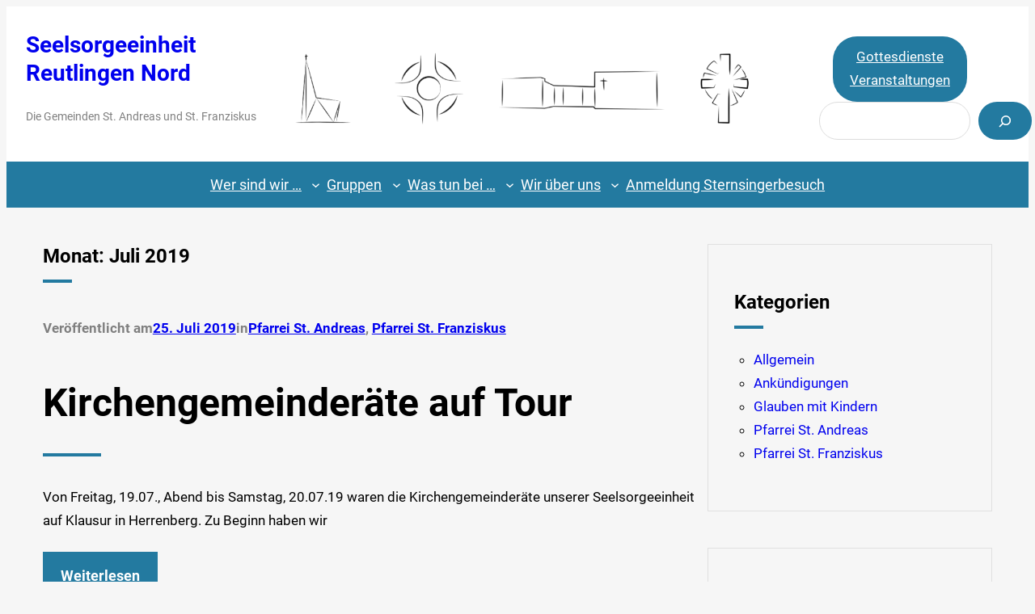

--- FILE ---
content_type: text/html; charset=UTF-8
request_url: https://www.seelsorgeeinheit-rt-nord.de/2019/07/
body_size: 21431
content:
<!DOCTYPE html>
<html lang="de">
<head>
	<meta charset="UTF-8" />
	<meta name="viewport" content="width=device-width, initial-scale=1" />
<meta name='robots' content='max-image-preview:large' />
<title>Juli 2019 &#8211; Seelsorgeeinheit Reutlingen Nord</title>
<link rel="alternate" type="application/rss+xml" title="Seelsorgeeinheit Reutlingen Nord &raquo; Feed" href="https://www.seelsorgeeinheit-rt-nord.de/feed/" />
<link rel="alternate" type="application/rss+xml" title="Seelsorgeeinheit Reutlingen Nord &raquo; Kommentar-Feed" href="https://www.seelsorgeeinheit-rt-nord.de/comments/feed/" />
<style id='wp-img-auto-sizes-contain-inline-css'>
img:is([sizes=auto i],[sizes^="auto," i]){contain-intrinsic-size:3000px 1500px}
/*# sourceURL=wp-img-auto-sizes-contain-inline-css */
</style>
<style id='wp-block-site-title-inline-css'>
.wp-block-site-title{box-sizing:border-box}.wp-block-site-title :where(a){color:inherit;font-family:inherit;font-size:inherit;font-style:inherit;font-weight:inherit;letter-spacing:inherit;line-height:inherit;text-decoration:inherit}
/*# sourceURL=https://www.seelsorgeeinheit-rt-nord.de/wp-includes/blocks/site-title/style.min.css */
</style>
<style id='wp-block-paragraph-inline-css'>
.is-small-text{font-size:.875em}.is-regular-text{font-size:1em}.is-large-text{font-size:2.25em}.is-larger-text{font-size:3em}.has-drop-cap:not(:focus):first-letter{float:left;font-size:8.4em;font-style:normal;font-weight:100;line-height:.68;margin:.05em .1em 0 0;text-transform:uppercase}body.rtl .has-drop-cap:not(:focus):first-letter{float:none;margin-left:.1em}p.has-drop-cap.has-background{overflow:hidden}:root :where(p.has-background){padding:1.25em 2.375em}:where(p.has-text-color:not(.has-link-color)) a{color:inherit}p.has-text-align-left[style*="writing-mode:vertical-lr"],p.has-text-align-right[style*="writing-mode:vertical-rl"]{rotate:180deg}
/*# sourceURL=https://www.seelsorgeeinheit-rt-nord.de/wp-includes/blocks/paragraph/style.min.css */
</style>
<style id='wp-block-group-inline-css'>
.wp-block-group{box-sizing:border-box}:where(.wp-block-group.wp-block-group-is-layout-constrained){position:relative}
/*# sourceURL=https://www.seelsorgeeinheit-rt-nord.de/wp-includes/blocks/group/style.min.css */
</style>
<style id='wp-block-image-inline-css'>
.wp-block-image>a,.wp-block-image>figure>a{display:inline-block}.wp-block-image img{box-sizing:border-box;height:auto;max-width:100%;vertical-align:bottom}@media not (prefers-reduced-motion){.wp-block-image img.hide{visibility:hidden}.wp-block-image img.show{animation:show-content-image .4s}}.wp-block-image[style*=border-radius] img,.wp-block-image[style*=border-radius]>a{border-radius:inherit}.wp-block-image.has-custom-border img{box-sizing:border-box}.wp-block-image.aligncenter{text-align:center}.wp-block-image.alignfull>a,.wp-block-image.alignwide>a{width:100%}.wp-block-image.alignfull img,.wp-block-image.alignwide img{height:auto;width:100%}.wp-block-image .aligncenter,.wp-block-image .alignleft,.wp-block-image .alignright,.wp-block-image.aligncenter,.wp-block-image.alignleft,.wp-block-image.alignright{display:table}.wp-block-image .aligncenter>figcaption,.wp-block-image .alignleft>figcaption,.wp-block-image .alignright>figcaption,.wp-block-image.aligncenter>figcaption,.wp-block-image.alignleft>figcaption,.wp-block-image.alignright>figcaption{caption-side:bottom;display:table-caption}.wp-block-image .alignleft{float:left;margin:.5em 1em .5em 0}.wp-block-image .alignright{float:right;margin:.5em 0 .5em 1em}.wp-block-image .aligncenter{margin-left:auto;margin-right:auto}.wp-block-image :where(figcaption){margin-bottom:1em;margin-top:.5em}.wp-block-image.is-style-circle-mask img{border-radius:9999px}@supports ((-webkit-mask-image:none) or (mask-image:none)) or (-webkit-mask-image:none){.wp-block-image.is-style-circle-mask img{border-radius:0;-webkit-mask-image:url('data:image/svg+xml;utf8,<svg viewBox="0 0 100 100" xmlns="http://www.w3.org/2000/svg"><circle cx="50" cy="50" r="50"/></svg>');mask-image:url('data:image/svg+xml;utf8,<svg viewBox="0 0 100 100" xmlns="http://www.w3.org/2000/svg"><circle cx="50" cy="50" r="50"/></svg>');mask-mode:alpha;-webkit-mask-position:center;mask-position:center;-webkit-mask-repeat:no-repeat;mask-repeat:no-repeat;-webkit-mask-size:contain;mask-size:contain}}:root :where(.wp-block-image.is-style-rounded img,.wp-block-image .is-style-rounded img){border-radius:9999px}.wp-block-image figure{margin:0}.wp-lightbox-container{display:flex;flex-direction:column;position:relative}.wp-lightbox-container img{cursor:zoom-in}.wp-lightbox-container img:hover+button{opacity:1}.wp-lightbox-container button{align-items:center;backdrop-filter:blur(16px) saturate(180%);background-color:#5a5a5a40;border:none;border-radius:4px;cursor:zoom-in;display:flex;height:20px;justify-content:center;opacity:0;padding:0;position:absolute;right:16px;text-align:center;top:16px;width:20px;z-index:100}@media not (prefers-reduced-motion){.wp-lightbox-container button{transition:opacity .2s ease}}.wp-lightbox-container button:focus-visible{outline:3px auto #5a5a5a40;outline:3px auto -webkit-focus-ring-color;outline-offset:3px}.wp-lightbox-container button:hover{cursor:pointer;opacity:1}.wp-lightbox-container button:focus{opacity:1}.wp-lightbox-container button:focus,.wp-lightbox-container button:hover,.wp-lightbox-container button:not(:hover):not(:active):not(.has-background){background-color:#5a5a5a40;border:none}.wp-lightbox-overlay{box-sizing:border-box;cursor:zoom-out;height:100vh;left:0;overflow:hidden;position:fixed;top:0;visibility:hidden;width:100%;z-index:100000}.wp-lightbox-overlay .close-button{align-items:center;cursor:pointer;display:flex;justify-content:center;min-height:40px;min-width:40px;padding:0;position:absolute;right:calc(env(safe-area-inset-right) + 16px);top:calc(env(safe-area-inset-top) + 16px);z-index:5000000}.wp-lightbox-overlay .close-button:focus,.wp-lightbox-overlay .close-button:hover,.wp-lightbox-overlay .close-button:not(:hover):not(:active):not(.has-background){background:none;border:none}.wp-lightbox-overlay .lightbox-image-container{height:var(--wp--lightbox-container-height);left:50%;overflow:hidden;position:absolute;top:50%;transform:translate(-50%,-50%);transform-origin:top left;width:var(--wp--lightbox-container-width);z-index:9999999999}.wp-lightbox-overlay .wp-block-image{align-items:center;box-sizing:border-box;display:flex;height:100%;justify-content:center;margin:0;position:relative;transform-origin:0 0;width:100%;z-index:3000000}.wp-lightbox-overlay .wp-block-image img{height:var(--wp--lightbox-image-height);min-height:var(--wp--lightbox-image-height);min-width:var(--wp--lightbox-image-width);width:var(--wp--lightbox-image-width)}.wp-lightbox-overlay .wp-block-image figcaption{display:none}.wp-lightbox-overlay button{background:none;border:none}.wp-lightbox-overlay .scrim{background-color:#fff;height:100%;opacity:.9;position:absolute;width:100%;z-index:2000000}.wp-lightbox-overlay.active{visibility:visible}@media not (prefers-reduced-motion){.wp-lightbox-overlay.active{animation:turn-on-visibility .25s both}.wp-lightbox-overlay.active img{animation:turn-on-visibility .35s both}.wp-lightbox-overlay.show-closing-animation:not(.active){animation:turn-off-visibility .35s both}.wp-lightbox-overlay.show-closing-animation:not(.active) img{animation:turn-off-visibility .25s both}.wp-lightbox-overlay.zoom.active{animation:none;opacity:1;visibility:visible}.wp-lightbox-overlay.zoom.active .lightbox-image-container{animation:lightbox-zoom-in .4s}.wp-lightbox-overlay.zoom.active .lightbox-image-container img{animation:none}.wp-lightbox-overlay.zoom.active .scrim{animation:turn-on-visibility .4s forwards}.wp-lightbox-overlay.zoom.show-closing-animation:not(.active){animation:none}.wp-lightbox-overlay.zoom.show-closing-animation:not(.active) .lightbox-image-container{animation:lightbox-zoom-out .4s}.wp-lightbox-overlay.zoom.show-closing-animation:not(.active) .lightbox-image-container img{animation:none}.wp-lightbox-overlay.zoom.show-closing-animation:not(.active) .scrim{animation:turn-off-visibility .4s forwards}}@keyframes show-content-image{0%{visibility:hidden}99%{visibility:hidden}to{visibility:visible}}@keyframes turn-on-visibility{0%{opacity:0}to{opacity:1}}@keyframes turn-off-visibility{0%{opacity:1;visibility:visible}99%{opacity:0;visibility:visible}to{opacity:0;visibility:hidden}}@keyframes lightbox-zoom-in{0%{transform:translate(calc((-100vw + var(--wp--lightbox-scrollbar-width))/2 + var(--wp--lightbox-initial-left-position)),calc(-50vh + var(--wp--lightbox-initial-top-position))) scale(var(--wp--lightbox-scale))}to{transform:translate(-50%,-50%) scale(1)}}@keyframes lightbox-zoom-out{0%{transform:translate(-50%,-50%) scale(1);visibility:visible}99%{visibility:visible}to{transform:translate(calc((-100vw + var(--wp--lightbox-scrollbar-width))/2 + var(--wp--lightbox-initial-left-position)),calc(-50vh + var(--wp--lightbox-initial-top-position))) scale(var(--wp--lightbox-scale));visibility:hidden}}
/*# sourceURL=https://www.seelsorgeeinheit-rt-nord.de/wp-includes/blocks/image/style.min.css */
</style>
<style id='wp-block-button-inline-css'>
.wp-block-button__link{align-content:center;box-sizing:border-box;cursor:pointer;display:inline-block;height:100%;text-align:center;word-break:break-word}.wp-block-button__link.aligncenter{text-align:center}.wp-block-button__link.alignright{text-align:right}:where(.wp-block-button__link){border-radius:9999px;box-shadow:none;padding:calc(.667em + 2px) calc(1.333em + 2px);text-decoration:none}.wp-block-button[style*=text-decoration] .wp-block-button__link{text-decoration:inherit}.wp-block-buttons>.wp-block-button.has-custom-width{max-width:none}.wp-block-buttons>.wp-block-button.has-custom-width .wp-block-button__link{width:100%}.wp-block-buttons>.wp-block-button.has-custom-font-size .wp-block-button__link{font-size:inherit}.wp-block-buttons>.wp-block-button.wp-block-button__width-25{width:calc(25% - var(--wp--style--block-gap, .5em)*.75)}.wp-block-buttons>.wp-block-button.wp-block-button__width-50{width:calc(50% - var(--wp--style--block-gap, .5em)*.5)}.wp-block-buttons>.wp-block-button.wp-block-button__width-75{width:calc(75% - var(--wp--style--block-gap, .5em)*.25)}.wp-block-buttons>.wp-block-button.wp-block-button__width-100{flex-basis:100%;width:100%}.wp-block-buttons.is-vertical>.wp-block-button.wp-block-button__width-25{width:25%}.wp-block-buttons.is-vertical>.wp-block-button.wp-block-button__width-50{width:50%}.wp-block-buttons.is-vertical>.wp-block-button.wp-block-button__width-75{width:75%}.wp-block-button.is-style-squared,.wp-block-button__link.wp-block-button.is-style-squared{border-radius:0}.wp-block-button.no-border-radius,.wp-block-button__link.no-border-radius{border-radius:0!important}:root :where(.wp-block-button .wp-block-button__link.is-style-outline),:root :where(.wp-block-button.is-style-outline>.wp-block-button__link){border:2px solid;padding:.667em 1.333em}:root :where(.wp-block-button .wp-block-button__link.is-style-outline:not(.has-text-color)),:root :where(.wp-block-button.is-style-outline>.wp-block-button__link:not(.has-text-color)){color:currentColor}:root :where(.wp-block-button .wp-block-button__link.is-style-outline:not(.has-background)),:root :where(.wp-block-button.is-style-outline>.wp-block-button__link:not(.has-background)){background-color:initial;background-image:none}
/*# sourceURL=https://www.seelsorgeeinheit-rt-nord.de/wp-includes/blocks/button/style.min.css */
</style>
<style id='wp-block-buttons-inline-css'>
.wp-block-buttons{box-sizing:border-box}.wp-block-buttons.is-vertical{flex-direction:column}.wp-block-buttons.is-vertical>.wp-block-button:last-child{margin-bottom:0}.wp-block-buttons>.wp-block-button{display:inline-block;margin:0}.wp-block-buttons.is-content-justification-left{justify-content:flex-start}.wp-block-buttons.is-content-justification-left.is-vertical{align-items:flex-start}.wp-block-buttons.is-content-justification-center{justify-content:center}.wp-block-buttons.is-content-justification-center.is-vertical{align-items:center}.wp-block-buttons.is-content-justification-right{justify-content:flex-end}.wp-block-buttons.is-content-justification-right.is-vertical{align-items:flex-end}.wp-block-buttons.is-content-justification-space-between{justify-content:space-between}.wp-block-buttons.aligncenter{text-align:center}.wp-block-buttons:not(.is-content-justification-space-between,.is-content-justification-right,.is-content-justification-left,.is-content-justification-center) .wp-block-button.aligncenter{margin-left:auto;margin-right:auto;width:100%}.wp-block-buttons[style*=text-decoration] .wp-block-button,.wp-block-buttons[style*=text-decoration] .wp-block-button__link{text-decoration:inherit}.wp-block-buttons.has-custom-font-size .wp-block-button__link{font-size:inherit}.wp-block-buttons .wp-block-button__link{width:100%}.wp-block-button.aligncenter{text-align:center}
/*# sourceURL=https://www.seelsorgeeinheit-rt-nord.de/wp-includes/blocks/buttons/style.min.css */
</style>
<style id='wp-block-search-inline-css'>
.wp-block-search__button{margin-left:10px;word-break:normal}.wp-block-search__button.has-icon{line-height:0}.wp-block-search__button svg{height:1.25em;min-height:24px;min-width:24px;width:1.25em;fill:currentColor;vertical-align:text-bottom}:where(.wp-block-search__button){border:1px solid #ccc;padding:6px 10px}.wp-block-search__inside-wrapper{display:flex;flex:auto;flex-wrap:nowrap;max-width:100%}.wp-block-search__label{width:100%}.wp-block-search.wp-block-search__button-only .wp-block-search__button{box-sizing:border-box;display:flex;flex-shrink:0;justify-content:center;margin-left:0;max-width:100%}.wp-block-search.wp-block-search__button-only .wp-block-search__inside-wrapper{min-width:0!important;transition-property:width}.wp-block-search.wp-block-search__button-only .wp-block-search__input{flex-basis:100%;transition-duration:.3s}.wp-block-search.wp-block-search__button-only.wp-block-search__searchfield-hidden,.wp-block-search.wp-block-search__button-only.wp-block-search__searchfield-hidden .wp-block-search__inside-wrapper{overflow:hidden}.wp-block-search.wp-block-search__button-only.wp-block-search__searchfield-hidden .wp-block-search__input{border-left-width:0!important;border-right-width:0!important;flex-basis:0;flex-grow:0;margin:0;min-width:0!important;padding-left:0!important;padding-right:0!important;width:0!important}:where(.wp-block-search__input){appearance:none;border:1px solid #949494;flex-grow:1;font-family:inherit;font-size:inherit;font-style:inherit;font-weight:inherit;letter-spacing:inherit;line-height:inherit;margin-left:0;margin-right:0;min-width:3rem;padding:8px;text-decoration:unset!important;text-transform:inherit}:where(.wp-block-search__button-inside .wp-block-search__inside-wrapper){background-color:#fff;border:1px solid #949494;box-sizing:border-box;padding:4px}:where(.wp-block-search__button-inside .wp-block-search__inside-wrapper) .wp-block-search__input{border:none;border-radius:0;padding:0 4px}:where(.wp-block-search__button-inside .wp-block-search__inside-wrapper) .wp-block-search__input:focus{outline:none}:where(.wp-block-search__button-inside .wp-block-search__inside-wrapper) :where(.wp-block-search__button){padding:4px 8px}.wp-block-search.aligncenter .wp-block-search__inside-wrapper{margin:auto}.wp-block[data-align=right] .wp-block-search.wp-block-search__button-only .wp-block-search__inside-wrapper{float:right}
/*# sourceURL=https://www.seelsorgeeinheit-rt-nord.de/wp-includes/blocks/search/style.min.css */
</style>
<style id='wp-block-columns-inline-css'>
.wp-block-columns{box-sizing:border-box;display:flex;flex-wrap:wrap!important}@media (min-width:782px){.wp-block-columns{flex-wrap:nowrap!important}}.wp-block-columns{align-items:normal!important}.wp-block-columns.are-vertically-aligned-top{align-items:flex-start}.wp-block-columns.are-vertically-aligned-center{align-items:center}.wp-block-columns.are-vertically-aligned-bottom{align-items:flex-end}@media (max-width:781px){.wp-block-columns:not(.is-not-stacked-on-mobile)>.wp-block-column{flex-basis:100%!important}}@media (min-width:782px){.wp-block-columns:not(.is-not-stacked-on-mobile)>.wp-block-column{flex-basis:0;flex-grow:1}.wp-block-columns:not(.is-not-stacked-on-mobile)>.wp-block-column[style*=flex-basis]{flex-grow:0}}.wp-block-columns.is-not-stacked-on-mobile{flex-wrap:nowrap!important}.wp-block-columns.is-not-stacked-on-mobile>.wp-block-column{flex-basis:0;flex-grow:1}.wp-block-columns.is-not-stacked-on-mobile>.wp-block-column[style*=flex-basis]{flex-grow:0}:where(.wp-block-columns){margin-bottom:1.75em}:where(.wp-block-columns.has-background){padding:1.25em 2.375em}.wp-block-column{flex-grow:1;min-width:0;overflow-wrap:break-word;word-break:break-word}.wp-block-column.is-vertically-aligned-top{align-self:flex-start}.wp-block-column.is-vertically-aligned-center{align-self:center}.wp-block-column.is-vertically-aligned-bottom{align-self:flex-end}.wp-block-column.is-vertically-aligned-stretch{align-self:stretch}.wp-block-column.is-vertically-aligned-bottom,.wp-block-column.is-vertically-aligned-center,.wp-block-column.is-vertically-aligned-top{width:100%}
/*# sourceURL=https://www.seelsorgeeinheit-rt-nord.de/wp-includes/blocks/columns/style.min.css */
</style>
<style id='wp-block-navigation-link-inline-css'>
.wp-block-navigation .wp-block-navigation-item__label{overflow-wrap:break-word}.wp-block-navigation .wp-block-navigation-item__description{display:none}.link-ui-tools{outline:1px solid #f0f0f0;padding:8px}.link-ui-block-inserter{padding-top:8px}.link-ui-block-inserter__back{margin-left:8px;text-transform:uppercase}
/*# sourceURL=https://www.seelsorgeeinheit-rt-nord.de/wp-includes/blocks/navigation-link/style.min.css */
</style>
<style id='wp-block-navigation-inline-css'>
.wp-block-navigation{position:relative}.wp-block-navigation ul{margin-bottom:0;margin-left:0;margin-top:0;padding-left:0}.wp-block-navigation ul,.wp-block-navigation ul li{list-style:none;padding:0}.wp-block-navigation .wp-block-navigation-item{align-items:center;background-color:inherit;display:flex;position:relative}.wp-block-navigation .wp-block-navigation-item .wp-block-navigation__submenu-container:empty{display:none}.wp-block-navigation .wp-block-navigation-item__content{display:block;z-index:1}.wp-block-navigation .wp-block-navigation-item__content.wp-block-navigation-item__content{color:inherit}.wp-block-navigation.has-text-decoration-underline .wp-block-navigation-item__content,.wp-block-navigation.has-text-decoration-underline .wp-block-navigation-item__content:active,.wp-block-navigation.has-text-decoration-underline .wp-block-navigation-item__content:focus{text-decoration:underline}.wp-block-navigation.has-text-decoration-line-through .wp-block-navigation-item__content,.wp-block-navigation.has-text-decoration-line-through .wp-block-navigation-item__content:active,.wp-block-navigation.has-text-decoration-line-through .wp-block-navigation-item__content:focus{text-decoration:line-through}.wp-block-navigation :where(a),.wp-block-navigation :where(a:active),.wp-block-navigation :where(a:focus){text-decoration:none}.wp-block-navigation .wp-block-navigation__submenu-icon{align-self:center;background-color:inherit;border:none;color:currentColor;display:inline-block;font-size:inherit;height:.6em;line-height:0;margin-left:.25em;padding:0;width:.6em}.wp-block-navigation .wp-block-navigation__submenu-icon svg{display:inline-block;stroke:currentColor;height:inherit;margin-top:.075em;width:inherit}.wp-block-navigation{--navigation-layout-justification-setting:flex-start;--navigation-layout-direction:row;--navigation-layout-wrap:wrap;--navigation-layout-justify:flex-start;--navigation-layout-align:center}.wp-block-navigation.is-vertical{--navigation-layout-direction:column;--navigation-layout-justify:initial;--navigation-layout-align:flex-start}.wp-block-navigation.no-wrap{--navigation-layout-wrap:nowrap}.wp-block-navigation.items-justified-center{--navigation-layout-justification-setting:center;--navigation-layout-justify:center}.wp-block-navigation.items-justified-center.is-vertical{--navigation-layout-align:center}.wp-block-navigation.items-justified-right{--navigation-layout-justification-setting:flex-end;--navigation-layout-justify:flex-end}.wp-block-navigation.items-justified-right.is-vertical{--navigation-layout-align:flex-end}.wp-block-navigation.items-justified-space-between{--navigation-layout-justification-setting:space-between;--navigation-layout-justify:space-between}.wp-block-navigation .has-child .wp-block-navigation__submenu-container{align-items:normal;background-color:inherit;color:inherit;display:flex;flex-direction:column;opacity:0;position:absolute;z-index:2}@media not (prefers-reduced-motion){.wp-block-navigation .has-child .wp-block-navigation__submenu-container{transition:opacity .1s linear}}.wp-block-navigation .has-child .wp-block-navigation__submenu-container{height:0;overflow:hidden;visibility:hidden;width:0}.wp-block-navigation .has-child .wp-block-navigation__submenu-container>.wp-block-navigation-item>.wp-block-navigation-item__content{display:flex;flex-grow:1;padding:.5em 1em}.wp-block-navigation .has-child .wp-block-navigation__submenu-container>.wp-block-navigation-item>.wp-block-navigation-item__content .wp-block-navigation__submenu-icon{margin-left:auto;margin-right:0}.wp-block-navigation .has-child .wp-block-navigation__submenu-container .wp-block-navigation-item__content{margin:0}.wp-block-navigation .has-child .wp-block-navigation__submenu-container{left:-1px;top:100%}@media (min-width:782px){.wp-block-navigation .has-child .wp-block-navigation__submenu-container .wp-block-navigation__submenu-container{left:100%;top:-1px}.wp-block-navigation .has-child .wp-block-navigation__submenu-container .wp-block-navigation__submenu-container:before{background:#0000;content:"";display:block;height:100%;position:absolute;right:100%;width:.5em}.wp-block-navigation .has-child .wp-block-navigation__submenu-container .wp-block-navigation__submenu-icon{margin-right:.25em}.wp-block-navigation .has-child .wp-block-navigation__submenu-container .wp-block-navigation__submenu-icon svg{transform:rotate(-90deg)}}.wp-block-navigation .has-child .wp-block-navigation-submenu__toggle[aria-expanded=true]~.wp-block-navigation__submenu-container,.wp-block-navigation .has-child:not(.open-on-click):hover>.wp-block-navigation__submenu-container,.wp-block-navigation .has-child:not(.open-on-click):not(.open-on-hover-click):focus-within>.wp-block-navigation__submenu-container{height:auto;min-width:200px;opacity:1;overflow:visible;visibility:visible;width:auto}.wp-block-navigation.has-background .has-child .wp-block-navigation__submenu-container{left:0;top:100%}@media (min-width:782px){.wp-block-navigation.has-background .has-child .wp-block-navigation__submenu-container .wp-block-navigation__submenu-container{left:100%;top:0}}.wp-block-navigation-submenu{display:flex;position:relative}.wp-block-navigation-submenu .wp-block-navigation__submenu-icon svg{stroke:currentColor}button.wp-block-navigation-item__content{background-color:initial;border:none;color:currentColor;font-family:inherit;font-size:inherit;font-style:inherit;font-weight:inherit;letter-spacing:inherit;line-height:inherit;text-align:left;text-transform:inherit}.wp-block-navigation-submenu__toggle{cursor:pointer}.wp-block-navigation-submenu__toggle[aria-expanded=true]+.wp-block-navigation__submenu-icon>svg,.wp-block-navigation-submenu__toggle[aria-expanded=true]>svg{transform:rotate(180deg)}.wp-block-navigation-item.open-on-click .wp-block-navigation-submenu__toggle{padding-left:0;padding-right:.85em}.wp-block-navigation-item.open-on-click .wp-block-navigation-submenu__toggle+.wp-block-navigation__submenu-icon{margin-left:-.6em;pointer-events:none}.wp-block-navigation-item.open-on-click button.wp-block-navigation-item__content:not(.wp-block-navigation-submenu__toggle){padding:0}.wp-block-navigation .wp-block-page-list,.wp-block-navigation__container,.wp-block-navigation__responsive-close,.wp-block-navigation__responsive-container,.wp-block-navigation__responsive-container-content,.wp-block-navigation__responsive-dialog{gap:inherit}:where(.wp-block-navigation.has-background .wp-block-navigation-item a:not(.wp-element-button)),:where(.wp-block-navigation.has-background .wp-block-navigation-submenu a:not(.wp-element-button)){padding:.5em 1em}:where(.wp-block-navigation .wp-block-navigation__submenu-container .wp-block-navigation-item a:not(.wp-element-button)),:where(.wp-block-navigation .wp-block-navigation__submenu-container .wp-block-navigation-submenu a:not(.wp-element-button)),:where(.wp-block-navigation .wp-block-navigation__submenu-container .wp-block-navigation-submenu button.wp-block-navigation-item__content),:where(.wp-block-navigation .wp-block-navigation__submenu-container .wp-block-pages-list__item button.wp-block-navigation-item__content){padding:.5em 1em}.wp-block-navigation.items-justified-right .wp-block-navigation__container .has-child .wp-block-navigation__submenu-container,.wp-block-navigation.items-justified-right .wp-block-page-list>.has-child .wp-block-navigation__submenu-container,.wp-block-navigation.items-justified-space-between .wp-block-page-list>.has-child:last-child .wp-block-navigation__submenu-container,.wp-block-navigation.items-justified-space-between>.wp-block-navigation__container>.has-child:last-child .wp-block-navigation__submenu-container{left:auto;right:0}.wp-block-navigation.items-justified-right .wp-block-navigation__container .has-child .wp-block-navigation__submenu-container .wp-block-navigation__submenu-container,.wp-block-navigation.items-justified-right .wp-block-page-list>.has-child .wp-block-navigation__submenu-container .wp-block-navigation__submenu-container,.wp-block-navigation.items-justified-space-between .wp-block-page-list>.has-child:last-child .wp-block-navigation__submenu-container .wp-block-navigation__submenu-container,.wp-block-navigation.items-justified-space-between>.wp-block-navigation__container>.has-child:last-child .wp-block-navigation__submenu-container .wp-block-navigation__submenu-container{left:-1px;right:-1px}@media (min-width:782px){.wp-block-navigation.items-justified-right .wp-block-navigation__container .has-child .wp-block-navigation__submenu-container .wp-block-navigation__submenu-container,.wp-block-navigation.items-justified-right .wp-block-page-list>.has-child .wp-block-navigation__submenu-container .wp-block-navigation__submenu-container,.wp-block-navigation.items-justified-space-between .wp-block-page-list>.has-child:last-child .wp-block-navigation__submenu-container .wp-block-navigation__submenu-container,.wp-block-navigation.items-justified-space-between>.wp-block-navigation__container>.has-child:last-child .wp-block-navigation__submenu-container .wp-block-navigation__submenu-container{left:auto;right:100%}}.wp-block-navigation:not(.has-background) .wp-block-navigation__submenu-container{background-color:#fff;border:1px solid #00000026}.wp-block-navigation.has-background .wp-block-navigation__submenu-container{background-color:inherit}.wp-block-navigation:not(.has-text-color) .wp-block-navigation__submenu-container{color:#000}.wp-block-navigation__container{align-items:var(--navigation-layout-align,initial);display:flex;flex-direction:var(--navigation-layout-direction,initial);flex-wrap:var(--navigation-layout-wrap,wrap);justify-content:var(--navigation-layout-justify,initial);list-style:none;margin:0;padding-left:0}.wp-block-navigation__container .is-responsive{display:none}.wp-block-navigation__container:only-child,.wp-block-page-list:only-child{flex-grow:1}@keyframes overlay-menu__fade-in-animation{0%{opacity:0;transform:translateY(.5em)}to{opacity:1;transform:translateY(0)}}.wp-block-navigation__responsive-container{bottom:0;display:none;left:0;position:fixed;right:0;top:0}.wp-block-navigation__responsive-container :where(.wp-block-navigation-item a){color:inherit}.wp-block-navigation__responsive-container .wp-block-navigation__responsive-container-content{align-items:var(--navigation-layout-align,initial);display:flex;flex-direction:var(--navigation-layout-direction,initial);flex-wrap:var(--navigation-layout-wrap,wrap);justify-content:var(--navigation-layout-justify,initial)}.wp-block-navigation__responsive-container:not(.is-menu-open.is-menu-open){background-color:inherit!important;color:inherit!important}.wp-block-navigation__responsive-container.is-menu-open{background-color:inherit;display:flex;flex-direction:column}@media not (prefers-reduced-motion){.wp-block-navigation__responsive-container.is-menu-open{animation:overlay-menu__fade-in-animation .1s ease-out;animation-fill-mode:forwards}}.wp-block-navigation__responsive-container.is-menu-open{overflow:auto;padding:clamp(1rem,var(--wp--style--root--padding-top),20rem) clamp(1rem,var(--wp--style--root--padding-right),20rem) clamp(1rem,var(--wp--style--root--padding-bottom),20rem) clamp(1rem,var(--wp--style--root--padding-left),20rem);z-index:100000}.wp-block-navigation__responsive-container.is-menu-open .wp-block-navigation__responsive-container-content{align-items:var(--navigation-layout-justification-setting,inherit);display:flex;flex-direction:column;flex-wrap:nowrap;overflow:visible;padding-top:calc(2rem + 24px)}.wp-block-navigation__responsive-container.is-menu-open .wp-block-navigation__responsive-container-content,.wp-block-navigation__responsive-container.is-menu-open .wp-block-navigation__responsive-container-content .wp-block-navigation__container,.wp-block-navigation__responsive-container.is-menu-open .wp-block-navigation__responsive-container-content .wp-block-page-list{justify-content:flex-start}.wp-block-navigation__responsive-container.is-menu-open .wp-block-navigation__responsive-container-content .wp-block-navigation__submenu-icon{display:none}.wp-block-navigation__responsive-container.is-menu-open .wp-block-navigation__responsive-container-content .has-child .wp-block-navigation__submenu-container{border:none;height:auto;min-width:200px;opacity:1;overflow:initial;padding-left:2rem;padding-right:2rem;position:static;visibility:visible;width:auto}.wp-block-navigation__responsive-container.is-menu-open .wp-block-navigation__responsive-container-content .wp-block-navigation__container,.wp-block-navigation__responsive-container.is-menu-open .wp-block-navigation__responsive-container-content .wp-block-navigation__submenu-container{gap:inherit}.wp-block-navigation__responsive-container.is-menu-open .wp-block-navigation__responsive-container-content .wp-block-navigation__submenu-container{padding-top:var(--wp--style--block-gap,2em)}.wp-block-navigation__responsive-container.is-menu-open .wp-block-navigation__responsive-container-content .wp-block-navigation-item__content{padding:0}.wp-block-navigation__responsive-container.is-menu-open .wp-block-navigation__responsive-container-content .wp-block-navigation-item,.wp-block-navigation__responsive-container.is-menu-open .wp-block-navigation__responsive-container-content .wp-block-navigation__container,.wp-block-navigation__responsive-container.is-menu-open .wp-block-navigation__responsive-container-content .wp-block-page-list{align-items:var(--navigation-layout-justification-setting,initial);display:flex;flex-direction:column}.wp-block-navigation__responsive-container.is-menu-open .wp-block-navigation-item,.wp-block-navigation__responsive-container.is-menu-open .wp-block-navigation-item .wp-block-navigation__submenu-container,.wp-block-navigation__responsive-container.is-menu-open .wp-block-navigation__container,.wp-block-navigation__responsive-container.is-menu-open .wp-block-page-list{background:#0000!important;color:inherit!important}.wp-block-navigation__responsive-container.is-menu-open .wp-block-navigation__submenu-container.wp-block-navigation__submenu-container.wp-block-navigation__submenu-container.wp-block-navigation__submenu-container{left:auto;right:auto}@media (min-width:600px){.wp-block-navigation__responsive-container:not(.hidden-by-default):not(.is-menu-open){background-color:inherit;display:block;position:relative;width:100%;z-index:auto}.wp-block-navigation__responsive-container:not(.hidden-by-default):not(.is-menu-open) .wp-block-navigation__responsive-container-close{display:none}.wp-block-navigation__responsive-container.is-menu-open .wp-block-navigation__submenu-container.wp-block-navigation__submenu-container.wp-block-navigation__submenu-container.wp-block-navigation__submenu-container{left:0}}.wp-block-navigation:not(.has-background) .wp-block-navigation__responsive-container.is-menu-open{background-color:#fff}.wp-block-navigation:not(.has-text-color) .wp-block-navigation__responsive-container.is-menu-open{color:#000}.wp-block-navigation__toggle_button_label{font-size:1rem;font-weight:700}.wp-block-navigation__responsive-container-close,.wp-block-navigation__responsive-container-open{background:#0000;border:none;color:currentColor;cursor:pointer;margin:0;padding:0;text-transform:inherit;vertical-align:middle}.wp-block-navigation__responsive-container-close svg,.wp-block-navigation__responsive-container-open svg{fill:currentColor;display:block;height:24px;pointer-events:none;width:24px}.wp-block-navigation__responsive-container-open{display:flex}.wp-block-navigation__responsive-container-open.wp-block-navigation__responsive-container-open.wp-block-navigation__responsive-container-open{font-family:inherit;font-size:inherit;font-weight:inherit}@media (min-width:600px){.wp-block-navigation__responsive-container-open:not(.always-shown){display:none}}.wp-block-navigation__responsive-container-close{position:absolute;right:0;top:0;z-index:2}.wp-block-navigation__responsive-container-close.wp-block-navigation__responsive-container-close.wp-block-navigation__responsive-container-close{font-family:inherit;font-size:inherit;font-weight:inherit}.wp-block-navigation__responsive-close{width:100%}.has-modal-open .wp-block-navigation__responsive-close{margin-left:auto;margin-right:auto;max-width:var(--wp--style--global--wide-size,100%)}.wp-block-navigation__responsive-close:focus{outline:none}.is-menu-open .wp-block-navigation__responsive-close,.is-menu-open .wp-block-navigation__responsive-container-content,.is-menu-open .wp-block-navigation__responsive-dialog{box-sizing:border-box}.wp-block-navigation__responsive-dialog{position:relative}.has-modal-open .admin-bar .is-menu-open .wp-block-navigation__responsive-dialog{margin-top:46px}@media (min-width:782px){.has-modal-open .admin-bar .is-menu-open .wp-block-navigation__responsive-dialog{margin-top:32px}}html.has-modal-open{overflow:hidden}
/*# sourceURL=https://www.seelsorgeeinheit-rt-nord.de/wp-includes/blocks/navigation/style.min.css */
</style>
<style id='wp-block-query-title-inline-css'>
.wp-block-query-title{box-sizing:border-box}
/*# sourceURL=https://www.seelsorgeeinheit-rt-nord.de/wp-includes/blocks/query-title/style.min.css */
</style>
<style id='wp-block-post-date-inline-css'>
.wp-block-post-date{box-sizing:border-box}
/*# sourceURL=https://www.seelsorgeeinheit-rt-nord.de/wp-includes/blocks/post-date/style.min.css */
</style>
<style id='wp-block-post-terms-inline-css'>
.wp-block-post-terms{box-sizing:border-box}.wp-block-post-terms .wp-block-post-terms__separator{white-space:pre-wrap}
/*# sourceURL=https://www.seelsorgeeinheit-rt-nord.de/wp-includes/blocks/post-terms/style.min.css */
</style>
<style id='wp-block-post-title-inline-css'>
.wp-block-post-title{box-sizing:border-box;word-break:break-word}.wp-block-post-title :where(a){display:inline-block;font-family:inherit;font-size:inherit;font-style:inherit;font-weight:inherit;letter-spacing:inherit;line-height:inherit;text-decoration:inherit}
/*# sourceURL=https://www.seelsorgeeinheit-rt-nord.de/wp-includes/blocks/post-title/style.min.css */
</style>
<style id='wp-block-post-excerpt-inline-css'>
:where(.wp-block-post-excerpt){box-sizing:border-box;margin-bottom:var(--wp--style--block-gap);margin-top:var(--wp--style--block-gap)}.wp-block-post-excerpt__excerpt{margin-bottom:0;margin-top:0}.wp-block-post-excerpt__more-text{margin-bottom:0;margin-top:var(--wp--style--block-gap)}.wp-block-post-excerpt__more-link{display:inline-block}
/*# sourceURL=https://www.seelsorgeeinheit-rt-nord.de/wp-includes/blocks/post-excerpt/style.min.css */
</style>
<style id='wp-block-post-template-inline-css'>
.wp-block-post-template{box-sizing:border-box;list-style:none;margin-bottom:0;margin-top:0;max-width:100%;padding:0}.wp-block-post-template.is-flex-container{display:flex;flex-direction:row;flex-wrap:wrap;gap:1.25em}.wp-block-post-template.is-flex-container>li{margin:0;width:100%}@media (min-width:600px){.wp-block-post-template.is-flex-container.is-flex-container.columns-2>li{width:calc(50% - .625em)}.wp-block-post-template.is-flex-container.is-flex-container.columns-3>li{width:calc(33.33333% - .83333em)}.wp-block-post-template.is-flex-container.is-flex-container.columns-4>li{width:calc(25% - .9375em)}.wp-block-post-template.is-flex-container.is-flex-container.columns-5>li{width:calc(20% - 1em)}.wp-block-post-template.is-flex-container.is-flex-container.columns-6>li{width:calc(16.66667% - 1.04167em)}}@media (max-width:600px){.wp-block-post-template-is-layout-grid.wp-block-post-template-is-layout-grid.wp-block-post-template-is-layout-grid.wp-block-post-template-is-layout-grid{grid-template-columns:1fr}}.wp-block-post-template-is-layout-constrained>li>.alignright,.wp-block-post-template-is-layout-flow>li>.alignright{float:right;margin-inline-end:0;margin-inline-start:2em}.wp-block-post-template-is-layout-constrained>li>.alignleft,.wp-block-post-template-is-layout-flow>li>.alignleft{float:left;margin-inline-end:2em;margin-inline-start:0}.wp-block-post-template-is-layout-constrained>li>.aligncenter,.wp-block-post-template-is-layout-flow>li>.aligncenter{margin-inline-end:auto;margin-inline-start:auto}
/*# sourceURL=https://www.seelsorgeeinheit-rt-nord.de/wp-includes/blocks/post-template/style.min.css */
</style>
<style id='wp-block-heading-inline-css'>
h1:where(.wp-block-heading).has-background,h2:where(.wp-block-heading).has-background,h3:where(.wp-block-heading).has-background,h4:where(.wp-block-heading).has-background,h5:where(.wp-block-heading).has-background,h6:where(.wp-block-heading).has-background{padding:1.25em 2.375em}h1.has-text-align-left[style*=writing-mode]:where([style*=vertical-lr]),h1.has-text-align-right[style*=writing-mode]:where([style*=vertical-rl]),h2.has-text-align-left[style*=writing-mode]:where([style*=vertical-lr]),h2.has-text-align-right[style*=writing-mode]:where([style*=vertical-rl]),h3.has-text-align-left[style*=writing-mode]:where([style*=vertical-lr]),h3.has-text-align-right[style*=writing-mode]:where([style*=vertical-rl]),h4.has-text-align-left[style*=writing-mode]:where([style*=vertical-lr]),h4.has-text-align-right[style*=writing-mode]:where([style*=vertical-rl]),h5.has-text-align-left[style*=writing-mode]:where([style*=vertical-lr]),h5.has-text-align-right[style*=writing-mode]:where([style*=vertical-rl]),h6.has-text-align-left[style*=writing-mode]:where([style*=vertical-lr]),h6.has-text-align-right[style*=writing-mode]:where([style*=vertical-rl]){rotate:180deg}
/*# sourceURL=https://www.seelsorgeeinheit-rt-nord.de/wp-includes/blocks/heading/style.min.css */
</style>
<style id='wp-block-categories-inline-css'>
.wp-block-categories{box-sizing:border-box}.wp-block-categories.alignleft{margin-right:2em}.wp-block-categories.alignright{margin-left:2em}.wp-block-categories.wp-block-categories-dropdown.aligncenter{text-align:center}.wp-block-categories .wp-block-categories__label{display:block;width:100%}
/*# sourceURL=https://www.seelsorgeeinheit-rt-nord.de/wp-includes/blocks/categories/style.min.css */
</style>
<style id='wp-block-archives-inline-css'>
.wp-block-archives{box-sizing:border-box}.wp-block-archives-dropdown label{display:block}
/*# sourceURL=https://www.seelsorgeeinheit-rt-nord.de/wp-includes/blocks/archives/style.min.css */
</style>
<link rel='stylesheet' id='mailpoet_public-css' href='https://www.seelsorgeeinheit-rt-nord.de/wp-content/plugins/mailpoet/assets/dist/css/mailpoet-public.eb66e3ab.css?ver=6.9' media='all' />
<link rel='stylesheet' id='driven-theme-fonts-css' href='https://www.seelsorgeeinheit-rt-nord.de/wp-content/fonts/43620714f2193984a2016db415775fc4.css?ver=20201110' media='all' />
<style id='wp-emoji-styles-inline-css'>

	img.wp-smiley, img.emoji {
		display: inline !important;
		border: none !important;
		box-shadow: none !important;
		height: 1em !important;
		width: 1em !important;
		margin: 0 0.07em !important;
		vertical-align: -0.1em !important;
		background: none !important;
		padding: 0 !important;
	}
/*# sourceURL=wp-emoji-styles-inline-css */
</style>
<style id='wp-block-library-inline-css'>
:root{--wp-block-synced-color:#7a00df;--wp-block-synced-color--rgb:122,0,223;--wp-bound-block-color:var(--wp-block-synced-color);--wp-editor-canvas-background:#ddd;--wp-admin-theme-color:#007cba;--wp-admin-theme-color--rgb:0,124,186;--wp-admin-theme-color-darker-10:#006ba1;--wp-admin-theme-color-darker-10--rgb:0,107,160.5;--wp-admin-theme-color-darker-20:#005a87;--wp-admin-theme-color-darker-20--rgb:0,90,135;--wp-admin-border-width-focus:2px}@media (min-resolution:192dpi){:root{--wp-admin-border-width-focus:1.5px}}.wp-element-button{cursor:pointer}:root .has-very-light-gray-background-color{background-color:#eee}:root .has-very-dark-gray-background-color{background-color:#313131}:root .has-very-light-gray-color{color:#eee}:root .has-very-dark-gray-color{color:#313131}:root .has-vivid-green-cyan-to-vivid-cyan-blue-gradient-background{background:linear-gradient(135deg,#00d084,#0693e3)}:root .has-purple-crush-gradient-background{background:linear-gradient(135deg,#34e2e4,#4721fb 50%,#ab1dfe)}:root .has-hazy-dawn-gradient-background{background:linear-gradient(135deg,#faaca8,#dad0ec)}:root .has-subdued-olive-gradient-background{background:linear-gradient(135deg,#fafae1,#67a671)}:root .has-atomic-cream-gradient-background{background:linear-gradient(135deg,#fdd79a,#004a59)}:root .has-nightshade-gradient-background{background:linear-gradient(135deg,#330968,#31cdcf)}:root .has-midnight-gradient-background{background:linear-gradient(135deg,#020381,#2874fc)}:root{--wp--preset--font-size--normal:16px;--wp--preset--font-size--huge:42px}.has-regular-font-size{font-size:1em}.has-larger-font-size{font-size:2.625em}.has-normal-font-size{font-size:var(--wp--preset--font-size--normal)}.has-huge-font-size{font-size:var(--wp--preset--font-size--huge)}.has-text-align-center{text-align:center}.has-text-align-left{text-align:left}.has-text-align-right{text-align:right}.has-fit-text{white-space:nowrap!important}#end-resizable-editor-section{display:none}.aligncenter{clear:both}.items-justified-left{justify-content:flex-start}.items-justified-center{justify-content:center}.items-justified-right{justify-content:flex-end}.items-justified-space-between{justify-content:space-between}.screen-reader-text{border:0;clip-path:inset(50%);height:1px;margin:-1px;overflow:hidden;padding:0;position:absolute;width:1px;word-wrap:normal!important}.screen-reader-text:focus{background-color:#ddd;clip-path:none;color:#444;display:block;font-size:1em;height:auto;left:5px;line-height:normal;padding:15px 23px 14px;text-decoration:none;top:5px;width:auto;z-index:100000}html :where(.has-border-color){border-style:solid}html :where([style*=border-top-color]){border-top-style:solid}html :where([style*=border-right-color]){border-right-style:solid}html :where([style*=border-bottom-color]){border-bottom-style:solid}html :where([style*=border-left-color]){border-left-style:solid}html :where([style*=border-width]){border-style:solid}html :where([style*=border-top-width]){border-top-style:solid}html :where([style*=border-right-width]){border-right-style:solid}html :where([style*=border-bottom-width]){border-bottom-style:solid}html :where([style*=border-left-width]){border-left-style:solid}html :where(img[class*=wp-image-]){height:auto;max-width:100%}:where(figure){margin:0 0 1em}html :where(.is-position-sticky){--wp-admin--admin-bar--position-offset:var(--wp-admin--admin-bar--height,0px)}@media screen and (max-width:600px){html :where(.is-position-sticky){--wp-admin--admin-bar--position-offset:0px}}
/*# sourceURL=/wp-includes/css/dist/block-library/common.min.css */
</style>
<style id='global-styles-inline-css'>
:root{--wp--preset--aspect-ratio--square: 1;--wp--preset--aspect-ratio--4-3: 4/3;--wp--preset--aspect-ratio--3-4: 3/4;--wp--preset--aspect-ratio--3-2: 3/2;--wp--preset--aspect-ratio--2-3: 2/3;--wp--preset--aspect-ratio--16-9: 16/9;--wp--preset--aspect-ratio--9-16: 9/16;--wp--preset--color--black: #000000;--wp--preset--color--cyan-bluish-gray: #abb8c3;--wp--preset--color--white: #ffffff;--wp--preset--color--pale-pink: #f78da7;--wp--preset--color--vivid-red: #cf2e2e;--wp--preset--color--luminous-vivid-orange: #ff6900;--wp--preset--color--luminous-vivid-amber: #fcb900;--wp--preset--color--light-green-cyan: #7bdcb5;--wp--preset--color--vivid-green-cyan: #00d084;--wp--preset--color--pale-cyan-blue: #8ed1fc;--wp--preset--color--vivid-cyan-blue: #0693e3;--wp--preset--color--vivid-purple: #9b51e0;--wp--preset--color--primary: #237aa0;--wp--preset--color--secondary: #408fb1;--wp--preset--color--dark-background: #202020;--wp--preset--color--light-gray: #e0e0e0;--wp--preset--color--gray: #808080;--wp--preset--gradient--vivid-cyan-blue-to-vivid-purple: linear-gradient(135deg,rgb(6,147,227) 0%,rgb(155,81,224) 100%);--wp--preset--gradient--light-green-cyan-to-vivid-green-cyan: linear-gradient(135deg,rgb(122,220,180) 0%,rgb(0,208,130) 100%);--wp--preset--gradient--luminous-vivid-amber-to-luminous-vivid-orange: linear-gradient(135deg,rgb(252,185,0) 0%,rgb(255,105,0) 100%);--wp--preset--gradient--luminous-vivid-orange-to-vivid-red: linear-gradient(135deg,rgb(255,105,0) 0%,rgb(207,46,46) 100%);--wp--preset--gradient--very-light-gray-to-cyan-bluish-gray: linear-gradient(135deg,rgb(238,238,238) 0%,rgb(169,184,195) 100%);--wp--preset--gradient--cool-to-warm-spectrum: linear-gradient(135deg,rgb(74,234,220) 0%,rgb(151,120,209) 20%,rgb(207,42,186) 40%,rgb(238,44,130) 60%,rgb(251,105,98) 80%,rgb(254,248,76) 100%);--wp--preset--gradient--blush-light-purple: linear-gradient(135deg,rgb(255,206,236) 0%,rgb(152,150,240) 100%);--wp--preset--gradient--blush-bordeaux: linear-gradient(135deg,rgb(254,205,165) 0%,rgb(254,45,45) 50%,rgb(107,0,62) 100%);--wp--preset--gradient--luminous-dusk: linear-gradient(135deg,rgb(255,203,112) 0%,rgb(199,81,192) 50%,rgb(65,88,208) 100%);--wp--preset--gradient--pale-ocean: linear-gradient(135deg,rgb(255,245,203) 0%,rgb(182,227,212) 50%,rgb(51,167,181) 100%);--wp--preset--gradient--electric-grass: linear-gradient(135deg,rgb(202,248,128) 0%,rgb(113,206,126) 100%);--wp--preset--gradient--midnight: linear-gradient(135deg,rgb(2,3,129) 0%,rgb(40,116,252) 100%);--wp--preset--font-size--small: 16px;--wp--preset--font-size--medium: 20px;--wp--preset--font-size--large: clamp(20px, calc(1rem + 0.83vw), 24px);--wp--preset--font-size--x-large: clamp(22px, calc(1rem + 1.25vw), 28px);--wp--preset--font-size--tiny: 14px;--wp--preset--font-size--normal: 18px;--wp--preset--font-size--xx-large: clamp(24px, calc(1rem + 1.67vw), 36px);--wp--preset--font-size--huge: clamp(28px, calc(1rem + 2.5vw), 48px);--wp--preset--font-family--roboto: Roboto, Arial, Verdana;--wp--preset--spacing--20: 0.44rem;--wp--preset--spacing--30: 0.67rem;--wp--preset--spacing--40: 1rem;--wp--preset--spacing--50: 1.5rem;--wp--preset--spacing--60: 2.25rem;--wp--preset--spacing--70: 3.38rem;--wp--preset--spacing--80: 5.06rem;--wp--preset--shadow--natural: 6px 6px 9px rgba(0, 0, 0, 0.2);--wp--preset--shadow--deep: 12px 12px 50px rgba(0, 0, 0, 0.4);--wp--preset--shadow--sharp: 6px 6px 0px rgba(0, 0, 0, 0.2);--wp--preset--shadow--outlined: 6px 6px 0px -3px rgb(255, 255, 255), 6px 6px rgb(0, 0, 0);--wp--preset--shadow--crisp: 6px 6px 0px rgb(0, 0, 0);--wp--custom--spacing--small: 1rem;--wp--custom--spacing--medium: 1.5rem;--wp--custom--spacing--large: 2rem;--wp--custom--spacing--elements: 1.5rem;--wp--custom--typography--line-height--headings: 1.25;--wp--custom--typography--line-height--text: 1.75;--wp--custom--typography--font-size--body: 17px;--wp--custom--typography--font-size--text: clamp(16px, calc(1rem + 0.16vw), 19px);}:root { --wp--style--global--content-size: 800px;--wp--style--global--wide-size: 1080px; }:where(body) { margin: 0; }.wp-site-blocks > .alignleft { float: left; margin-right: 2em; }.wp-site-blocks > .alignright { float: right; margin-left: 2em; }.wp-site-blocks > .aligncenter { justify-content: center; margin-left: auto; margin-right: auto; }:where(.wp-site-blocks) > * { margin-block-start: var(--wp--custom--spacing--elements); margin-block-end: 0; }:where(.wp-site-blocks) > :first-child { margin-block-start: 0; }:where(.wp-site-blocks) > :last-child { margin-block-end: 0; }:root { --wp--style--block-gap: var(--wp--custom--spacing--elements); }:root :where(.is-layout-flow) > :first-child{margin-block-start: 0;}:root :where(.is-layout-flow) > :last-child{margin-block-end: 0;}:root :where(.is-layout-flow) > *{margin-block-start: var(--wp--custom--spacing--elements);margin-block-end: 0;}:root :where(.is-layout-constrained) > :first-child{margin-block-start: 0;}:root :where(.is-layout-constrained) > :last-child{margin-block-end: 0;}:root :where(.is-layout-constrained) > *{margin-block-start: var(--wp--custom--spacing--elements);margin-block-end: 0;}:root :where(.is-layout-flex){gap: var(--wp--custom--spacing--elements);}:root :where(.is-layout-grid){gap: var(--wp--custom--spacing--elements);}.is-layout-flow > .alignleft{float: left;margin-inline-start: 0;margin-inline-end: 2em;}.is-layout-flow > .alignright{float: right;margin-inline-start: 2em;margin-inline-end: 0;}.is-layout-flow > .aligncenter{margin-left: auto !important;margin-right: auto !important;}.is-layout-constrained > .alignleft{float: left;margin-inline-start: 0;margin-inline-end: 2em;}.is-layout-constrained > .alignright{float: right;margin-inline-start: 2em;margin-inline-end: 0;}.is-layout-constrained > .aligncenter{margin-left: auto !important;margin-right: auto !important;}.is-layout-constrained > :where(:not(.alignleft):not(.alignright):not(.alignfull)){max-width: var(--wp--style--global--content-size);margin-left: auto !important;margin-right: auto !important;}.is-layout-constrained > .alignwide{max-width: var(--wp--style--global--wide-size);}body .is-layout-flex{display: flex;}.is-layout-flex{flex-wrap: wrap;align-items: center;}.is-layout-flex > :is(*, div){margin: 0;}body .is-layout-grid{display: grid;}.is-layout-grid > :is(*, div){margin: 0;}body{background-color: #f6f6f6;color: var(--wp--preset--color--black);font-family: var(--wp--preset--font-family--roboto);font-size: var(--wp--custom--typography--font-size--body);line-height: var(--wp--custom--typography--line-height--text);padding-top: 0px;padding-right: 0px;padding-bottom: 0px;padding-left: 0px;}a:where(:not(.wp-element-button)){color: var(--wp--preset--color--secondary);text-decoration: underline;}h1{font-family: var(--wp--preset--font-family--roboto);font-size: var(--wp--preset--font-size--huge);line-height: var(--wp--custom--typography--line-height--headings);margin-top: var(--wp--custom--spacing--elements);margin-bottom: var(--wp--custom--spacing--elements);}h2{font-family: var(--wp--preset--font-family--roboto);font-size: var(--wp--preset--font-size--xx-large);line-height: var(--wp--custom--typography--line-height--headings);margin-top: var(--wp--custom--spacing--elements);margin-bottom: var(--wp--custom--spacing--elements);}h3{font-family: var(--wp--preset--font-family--roboto);font-size: var(--wp--preset--font-size--x-large);line-height: var(--wp--custom--typography--line-height--headings);margin-top: var(--wp--custom--spacing--elements);margin-bottom: var(--wp--custom--spacing--elements);}h4{font-family: var(--wp--preset--font-family--roboto);font-size: var(--wp--preset--font-size--large);line-height: var(--wp--custom--typography--line-height--headings);margin-top: var(--wp--custom--spacing--elements);margin-bottom: var(--wp--custom--spacing--elements);}h5{font-family: var(--wp--preset--font-family--roboto);font-size: 22px;line-height: var(--wp--custom--typography--line-height--headings);margin-top: var(--wp--custom--spacing--elements);margin-bottom: var(--wp--custom--spacing--elements);}h6{font-family: var(--wp--preset--font-family--roboto);font-size: 20px;line-height: var(--wp--custom--typography--line-height--headings);margin-top: var(--wp--custom--spacing--elements);margin-bottom: var(--wp--custom--spacing--elements);}:root :where(.wp-element-button, .wp-block-button__link){background-color: #32373c;border-width: 0;color: #fff;font-family: inherit;font-size: inherit;font-style: inherit;font-weight: inherit;letter-spacing: inherit;line-height: inherit;padding-top: calc(0.667em + 2px);padding-right: calc(1.333em + 2px);padding-bottom: calc(0.667em + 2px);padding-left: calc(1.333em + 2px);text-decoration: none;text-transform: inherit;}.has-black-color{color: var(--wp--preset--color--black) !important;}.has-cyan-bluish-gray-color{color: var(--wp--preset--color--cyan-bluish-gray) !important;}.has-white-color{color: var(--wp--preset--color--white) !important;}.has-pale-pink-color{color: var(--wp--preset--color--pale-pink) !important;}.has-vivid-red-color{color: var(--wp--preset--color--vivid-red) !important;}.has-luminous-vivid-orange-color{color: var(--wp--preset--color--luminous-vivid-orange) !important;}.has-luminous-vivid-amber-color{color: var(--wp--preset--color--luminous-vivid-amber) !important;}.has-light-green-cyan-color{color: var(--wp--preset--color--light-green-cyan) !important;}.has-vivid-green-cyan-color{color: var(--wp--preset--color--vivid-green-cyan) !important;}.has-pale-cyan-blue-color{color: var(--wp--preset--color--pale-cyan-blue) !important;}.has-vivid-cyan-blue-color{color: var(--wp--preset--color--vivid-cyan-blue) !important;}.has-vivid-purple-color{color: var(--wp--preset--color--vivid-purple) !important;}.has-primary-color{color: var(--wp--preset--color--primary) !important;}.has-secondary-color{color: var(--wp--preset--color--secondary) !important;}.has-dark-background-color{color: var(--wp--preset--color--dark-background) !important;}.has-light-gray-color{color: var(--wp--preset--color--light-gray) !important;}.has-gray-color{color: var(--wp--preset--color--gray) !important;}.has-black-background-color{background-color: var(--wp--preset--color--black) !important;}.has-cyan-bluish-gray-background-color{background-color: var(--wp--preset--color--cyan-bluish-gray) !important;}.has-white-background-color{background-color: var(--wp--preset--color--white) !important;}.has-pale-pink-background-color{background-color: var(--wp--preset--color--pale-pink) !important;}.has-vivid-red-background-color{background-color: var(--wp--preset--color--vivid-red) !important;}.has-luminous-vivid-orange-background-color{background-color: var(--wp--preset--color--luminous-vivid-orange) !important;}.has-luminous-vivid-amber-background-color{background-color: var(--wp--preset--color--luminous-vivid-amber) !important;}.has-light-green-cyan-background-color{background-color: var(--wp--preset--color--light-green-cyan) !important;}.has-vivid-green-cyan-background-color{background-color: var(--wp--preset--color--vivid-green-cyan) !important;}.has-pale-cyan-blue-background-color{background-color: var(--wp--preset--color--pale-cyan-blue) !important;}.has-vivid-cyan-blue-background-color{background-color: var(--wp--preset--color--vivid-cyan-blue) !important;}.has-vivid-purple-background-color{background-color: var(--wp--preset--color--vivid-purple) !important;}.has-primary-background-color{background-color: var(--wp--preset--color--primary) !important;}.has-secondary-background-color{background-color: var(--wp--preset--color--secondary) !important;}.has-dark-background-background-color{background-color: var(--wp--preset--color--dark-background) !important;}.has-light-gray-background-color{background-color: var(--wp--preset--color--light-gray) !important;}.has-gray-background-color{background-color: var(--wp--preset--color--gray) !important;}.has-black-border-color{border-color: var(--wp--preset--color--black) !important;}.has-cyan-bluish-gray-border-color{border-color: var(--wp--preset--color--cyan-bluish-gray) !important;}.has-white-border-color{border-color: var(--wp--preset--color--white) !important;}.has-pale-pink-border-color{border-color: var(--wp--preset--color--pale-pink) !important;}.has-vivid-red-border-color{border-color: var(--wp--preset--color--vivid-red) !important;}.has-luminous-vivid-orange-border-color{border-color: var(--wp--preset--color--luminous-vivid-orange) !important;}.has-luminous-vivid-amber-border-color{border-color: var(--wp--preset--color--luminous-vivid-amber) !important;}.has-light-green-cyan-border-color{border-color: var(--wp--preset--color--light-green-cyan) !important;}.has-vivid-green-cyan-border-color{border-color: var(--wp--preset--color--vivid-green-cyan) !important;}.has-pale-cyan-blue-border-color{border-color: var(--wp--preset--color--pale-cyan-blue) !important;}.has-vivid-cyan-blue-border-color{border-color: var(--wp--preset--color--vivid-cyan-blue) !important;}.has-vivid-purple-border-color{border-color: var(--wp--preset--color--vivid-purple) !important;}.has-primary-border-color{border-color: var(--wp--preset--color--primary) !important;}.has-secondary-border-color{border-color: var(--wp--preset--color--secondary) !important;}.has-dark-background-border-color{border-color: var(--wp--preset--color--dark-background) !important;}.has-light-gray-border-color{border-color: var(--wp--preset--color--light-gray) !important;}.has-gray-border-color{border-color: var(--wp--preset--color--gray) !important;}.has-vivid-cyan-blue-to-vivid-purple-gradient-background{background: var(--wp--preset--gradient--vivid-cyan-blue-to-vivid-purple) !important;}.has-light-green-cyan-to-vivid-green-cyan-gradient-background{background: var(--wp--preset--gradient--light-green-cyan-to-vivid-green-cyan) !important;}.has-luminous-vivid-amber-to-luminous-vivid-orange-gradient-background{background: var(--wp--preset--gradient--luminous-vivid-amber-to-luminous-vivid-orange) !important;}.has-luminous-vivid-orange-to-vivid-red-gradient-background{background: var(--wp--preset--gradient--luminous-vivid-orange-to-vivid-red) !important;}.has-very-light-gray-to-cyan-bluish-gray-gradient-background{background: var(--wp--preset--gradient--very-light-gray-to-cyan-bluish-gray) !important;}.has-cool-to-warm-spectrum-gradient-background{background: var(--wp--preset--gradient--cool-to-warm-spectrum) !important;}.has-blush-light-purple-gradient-background{background: var(--wp--preset--gradient--blush-light-purple) !important;}.has-blush-bordeaux-gradient-background{background: var(--wp--preset--gradient--blush-bordeaux) !important;}.has-luminous-dusk-gradient-background{background: var(--wp--preset--gradient--luminous-dusk) !important;}.has-pale-ocean-gradient-background{background: var(--wp--preset--gradient--pale-ocean) !important;}.has-electric-grass-gradient-background{background: var(--wp--preset--gradient--electric-grass) !important;}.has-midnight-gradient-background{background: var(--wp--preset--gradient--midnight) !important;}.has-small-font-size{font-size: var(--wp--preset--font-size--small) !important;}.has-medium-font-size{font-size: var(--wp--preset--font-size--medium) !important;}.has-large-font-size{font-size: var(--wp--preset--font-size--large) !important;}.has-x-large-font-size{font-size: var(--wp--preset--font-size--x-large) !important;}.has-tiny-font-size{font-size: var(--wp--preset--font-size--tiny) !important;}.has-normal-font-size{font-size: var(--wp--preset--font-size--normal) !important;}.has-xx-large-font-size{font-size: var(--wp--preset--font-size--xx-large) !important;}.has-huge-font-size{font-size: var(--wp--preset--font-size--huge) !important;}.has-roboto-font-family{font-family: var(--wp--preset--font-family--roboto) !important;}
:root :where(.wp-block-button .wp-block-button__link){background-color: var(--wp--preset--color--primary);border-radius: 0;color: var(--wp--preset--color--white);font-size: var(--wp--preset--font-size--normal);}
:root :where(.wp-block-post-excerpt){font-size: var(--wp--custom--typography--font-size--text);}
/*# sourceURL=global-styles-inline-css */
</style>
<style id='core-block-supports-inline-css'>
.wp-elements-71662fa382113cbe3a46ba46babc2260 a:where(:not(.wp-element-button)){color:#484848;}.wp-container-core-group-is-layout-fe9cc265{flex-direction:column;align-items:flex-start;}.wp-container-core-buttons-is-layout-74b018bc{justify-content:space-between;align-items:flex-start;}.wp-container-core-group-is-layout-ce155fab{flex-direction:column;align-items:center;}.wp-container-core-columns-is-layout-28f84493{flex-wrap:nowrap;}.wp-container-core-navigation-is-layout-c124d1c4{justify-content:center;}.wp-container-core-group-is-layout-0310f1db{gap:0.4em;}.wp-container-core-group-is-layout-e311fc12 > *{margin-block-start:0;margin-block-end:0;}.wp-container-core-group-is-layout-e311fc12 > * + *{margin-block-start:3.5vw;margin-block-end:0;}.wp-container-core-columns-is-layout-b67e7ff1{flex-wrap:nowrap;gap:3.5vw;}.wp-container-core-group-is-layout-8ba09773 > :where(:not(.alignleft):not(.alignright):not(.alignfull)){max-width:1200px;margin-left:auto !important;margin-right:auto !important;}.wp-container-core-group-is-layout-8ba09773 > .alignwide{max-width:1200px;}.wp-container-core-group-is-layout-8ba09773 .alignfull{max-width:none;}.wp-container-core-group-is-layout-8ba09773 > .alignfull{margin-right:calc(3.5vw * -1);margin-left:calc(3.5vw * -1);}.wp-elements-2039d0b46fe67ef9d995db400c72fb29 a:where(:not(.wp-element-button)){color:var(--wp--preset--color--white);}.wp-elements-888b13c2a925bb270d8a2185fdddac6f a:where(:not(.wp-element-button)){color:var(--wp--preset--color--white);}.wp-duotone-000000-ffffff-1.wp-block-image img, .wp-duotone-000000-ffffff-1.wp-block-image .components-placeholder{filter:url(#wp-duotone-000000-ffffff-1);}
/*# sourceURL=core-block-supports-inline-css */
</style>
<style id='wp-block-template-skip-link-inline-css'>

		.skip-link.screen-reader-text {
			border: 0;
			clip-path: inset(50%);
			height: 1px;
			margin: -1px;
			overflow: hidden;
			padding: 0;
			position: absolute !important;
			width: 1px;
			word-wrap: normal !important;
		}

		.skip-link.screen-reader-text:focus {
			background-color: #eee;
			clip-path: none;
			color: #444;
			display: block;
			font-size: 1em;
			height: auto;
			left: 5px;
			line-height: normal;
			padding: 15px 23px 14px;
			text-decoration: none;
			top: 5px;
			width: auto;
			z-index: 100000;
		}
/*# sourceURL=wp-block-template-skip-link-inline-css */
</style>
<link rel='stylesheet' id='driven-stylesheet-css' href='https://www.seelsorgeeinheit-rt-nord.de/wp-content/themes/driven/style.css?ver=1.0.3' media='all' />
<script src="https://www.seelsorgeeinheit-rt-nord.de/wp-includes/js/jquery/jquery.min.js?ver=3.7.1" id="jquery-core-js"></script>
<script src="https://www.seelsorgeeinheit-rt-nord.de/wp-includes/js/jquery/jquery-migrate.min.js?ver=3.4.1" id="jquery-migrate-js"></script>
<link rel="https://api.w.org/" href="https://www.seelsorgeeinheit-rt-nord.de/wp-json/" /><link rel="EditURI" type="application/rsd+xml" title="RSD" href="https://www.seelsorgeeinheit-rt-nord.de/xmlrpc.php?rsd" />
<meta name="generator" content="WordPress 6.9" />
<script type="importmap" id="wp-importmap">
{"imports":{"@wordpress/interactivity":"https://www.seelsorgeeinheit-rt-nord.de/wp-includes/js/dist/script-modules/interactivity/index.min.js?ver=8964710565a1d258501f"}}
</script>
<link rel="modulepreload" href="https://www.seelsorgeeinheit-rt-nord.de/wp-includes/js/dist/script-modules/interactivity/index.min.js?ver=8964710565a1d258501f" id="@wordpress/interactivity-js-modulepreload" fetchpriority="low">
<meta name="redi-version" content="1.2.7" /></head>

<body class="archive date wp-embed-responsive wp-theme-driven">

<div class="wp-site-blocks"><header class="site-header wp-block-template-part">
<div class="wp-block-group has-black-color has-white-background-color has-text-color has-background has-link-color wp-elements-71662fa382113cbe3a46ba46babc2260 is-layout-flow wp-block-group-is-layout-flow" style="padding-top:30px;padding-bottom:20px">
<div class="wp-block-columns is-layout-flex wp-container-core-columns-is-layout-28f84493 wp-block-columns-is-layout-flex" style="border-style:none;border-width:0px">
<div class="wp-block-column is-vertically-aligned-center is-layout-flow wp-block-column-is-layout-flow" style="padding-top:0px;padding-right:5px;padding-bottom:0px;padding-left:0px;flex-basis:300px">
<div class="wp-block-group is-vertical is-layout-flex wp-container-core-group-is-layout-fe9cc265 wp-block-group-is-layout-flex"><h1 style="margin-top:0px;margin-bottom:0px;" class="is-style-default wp-block-site-title has-text-color has-dark-background-color has-x-large-font-size"><a href="https://www.seelsorgeeinheit-rt-nord.de" target="_self" rel="home">Seelsorgeeinheit Reutlingen Nord</a></h1>


<p class="has-gray-color has-text-color has-tiny-font-size">Die Gemeinden St. Andreas und St. Franziskus</p>
</div>
</div>



<div class="wp-block-column is-vertically-aligned-center is-layout-flow wp-block-column-is-layout-flow" style="padding-right:5px;padding-left:5px">
<figure class="wp-block-image aligncenter size-large is-style-default wp-duotone-000000-ffffff-1"><a href="https://www.seelsorgeeinheit-rt-nord.de/wp-content/uploads/2022/12/Gruppenlogo_homepage.png"><img fetchpriority="high" decoding="async" width="1024" height="154" src="https://www.seelsorgeeinheit-rt-nord.de/wp-content/uploads/2022/12/Gruppenlogo_homepage-1024x154.png" alt="" class="wp-image-16697" srcset="https://www.seelsorgeeinheit-rt-nord.de/wp-content/uploads/2022/12/Gruppenlogo_homepage-1024x154.png 1024w, https://www.seelsorgeeinheit-rt-nord.de/wp-content/uploads/2022/12/Gruppenlogo_homepage-300x45.png 300w, https://www.seelsorgeeinheit-rt-nord.de/wp-content/uploads/2022/12/Gruppenlogo_homepage-768x116.png 768w, https://www.seelsorgeeinheit-rt-nord.de/wp-content/uploads/2022/12/Gruppenlogo_homepage.png 1200w" sizes="(max-width: 1024px) 100vw, 1024px" /></a></figure>
</div>



<div class="wp-block-column is-vertically-aligned-center is-layout-flow wp-block-column-is-layout-flow" style="padding-left:5px;flex-basis:270px">
<div class="wp-block-group is-vertical is-content-justification-center is-layout-flex wp-container-core-group-is-layout-ce155fab wp-block-group-is-layout-flex">
<div class="wp-block-buttons is-content-justification-space-between is-layout-flex wp-container-core-buttons-is-layout-74b018bc wp-block-buttons-is-layout-flex">
<div class="wp-block-button"><a class="wp-block-button__link has-white-color has-text-color has-background wp-element-button" href="/gottesdienste-und-veranstaltungen/" style="border-radius:30px;background-color:#237aa0">Gottesdienste<br>Veranstaltungen</a></div>
</div>


<form role="search" method="get" action="https://www.seelsorgeeinheit-rt-nord.de/" class="wp-block-search__button-inside wp-block-search__icon-button wp-block-search"    ><label class="wp-block-search__label screen-reader-text" for="wp-block-search__input-2" >Suchen</label><div class="wp-block-search__inside-wrapper has-border-color"  style="width: 200px;border-width: 1px;border-color: #237aa0;border-radius: calc(100px + 4px)"><input class="wp-block-search__input" id="wp-block-search__input-2" placeholder="" value="" type="search" name="s" required  style="border-radius: 100px"/><button aria-label="" class="wp-block-search__button has-background has-icon wp-element-button" type="submit"  style="border-radius: 100px;background-color: #237aa0"><svg class="search-icon" viewBox="0 0 24 24" width="24" height="24">
					<path d="M13 5c-3.3 0-6 2.7-6 6 0 1.4.5 2.7 1.3 3.7l-3.8 3.8 1.1 1.1 3.8-3.8c1 .8 2.3 1.3 3.7 1.3 3.3 0 6-2.7 6-6S16.3 5 13 5zm0 10.5c-2.5 0-4.5-2-4.5-4.5s2-4.5 4.5-4.5 4.5 2 4.5 4.5-2 4.5-4.5 4.5z"></path>
				</svg></button></div></form></div>
</div>
</div>
</div>



<div class="wp-block-columns is-layout-flex wp-container-core-columns-is-layout-28f84493 wp-block-columns-is-layout-flex">
<div class="wp-block-column has-background is-layout-flow wp-block-column-is-layout-flow" style="background-color:#237aa0;padding-top:10px;padding-bottom:10px"><nav style="background-color: #237aa0; line-height:1.2;" class="has-text-color has-white-color has-background has-normal-font-size is-responsive items-justified-center is-style-default wp-block-navigation is-content-justification-center is-layout-flex wp-container-core-navigation-is-layout-c124d1c4 wp-block-navigation-is-layout-flex" aria-label="Navigation" 
		 data-wp-interactive="core/navigation" data-wp-context='{"overlayOpenedBy":{"click":false,"hover":false,"focus":false},"type":"overlay","roleAttribute":"","ariaLabel":"Men\u00fc"}'><button aria-haspopup="dialog" aria-label="Menü öffnen" class="wp-block-navigation__responsive-container-open" 
				data-wp-on--click="actions.openMenuOnClick"
				data-wp-on--keydown="actions.handleMenuKeydown"
			><svg width="24" height="24" xmlns="http://www.w3.org/2000/svg" viewBox="0 0 24 24" aria-hidden="true" focusable="false"><path d="M4 7.5h16v1.5H4z"></path><path d="M4 15h16v1.5H4z"></path></svg></button>
				<div class="wp-block-navigation__responsive-container  has-text-color has-white-color has-background" style="background-color: #408fb1" id="modal-3" 
				data-wp-class--has-modal-open="state.isMenuOpen"
				data-wp-class--is-menu-open="state.isMenuOpen"
				data-wp-watch="callbacks.initMenu"
				data-wp-on--keydown="actions.handleMenuKeydown"
				data-wp-on--focusout="actions.handleMenuFocusout"
				tabindex="-1"
			>
					<div class="wp-block-navigation__responsive-close" tabindex="-1">
						<div class="wp-block-navigation__responsive-dialog" 
				data-wp-bind--aria-modal="state.ariaModal"
				data-wp-bind--aria-label="state.ariaLabel"
				data-wp-bind--role="state.roleAttribute"
			>
							<button aria-label="Menü schließen" class="wp-block-navigation__responsive-container-close" 
				data-wp-on--click="actions.closeMenuOnClick"
			><svg xmlns="http://www.w3.org/2000/svg" viewBox="0 0 24 24" width="24" height="24" aria-hidden="true" focusable="false"><path d="m13.06 12 6.47-6.47-1.06-1.06L12 10.94 5.53 4.47 4.47 5.53 10.94 12l-6.47 6.47 1.06 1.06L12 13.06l6.47 6.47 1.06-1.06L13.06 12Z"></path></svg></button>
							<div class="wp-block-navigation__responsive-container-content" 
				data-wp-watch="callbacks.focusFirstElement"
			 id="modal-3-content">
								<ul style="background-color: #237aa0; line-height:1.2;" class="wp-block-navigation__container has-text-color has-white-color has-background has-normal-font-size is-responsive items-justified-center is-style-default wp-block-navigation has-normal-font-size"><li data-wp-context="{ &quot;submenuOpenedBy&quot;: { &quot;click&quot;: false, &quot;hover&quot;: false, &quot;focus&quot;: false }, &quot;type&quot;: &quot;submenu&quot;, &quot;modal&quot;: null, &quot;previousFocus&quot;: null }" data-wp-interactive="core/navigation" data-wp-on--focusout="actions.handleMenuFocusout" data-wp-on--keydown="actions.handleMenuKeydown" data-wp-on--mouseenter="actions.openMenuOnHover" data-wp-on--mouseleave="actions.closeMenuOnHover" data-wp-watch="callbacks.initMenu" tabindex="-1" class="wp-block-navigation-item has-normal-font-size has-child open-on-hover-click wp-block-navigation-submenu"><a class="wp-block-navigation-item__content" href="https://www.seelsorgeeinheit-rt-nord.de/"><span class="wp-block-navigation-item__label">Wer sind wir &#8230;</span></a><button data-wp-bind--aria-expanded="state.isMenuOpen" data-wp-on--click="actions.toggleMenuOnClick" aria-label="Untermenü von Wer sind wir ..." class="wp-block-navigation__submenu-icon wp-block-navigation-submenu__toggle" ><svg xmlns="http://www.w3.org/2000/svg" width="12" height="12" viewBox="0 0 12 12" fill="none" aria-hidden="true" focusable="false"><path d="M1.50002 4L6.00002 8L10.5 4" stroke-width="1.5"></path></svg></button><ul data-wp-on--focus="actions.openMenuOnFocus" style="background-color:#408fb1;" class="wp-block-navigation__submenu-container has-text-color has-white-color has-background wp-block-navigation-submenu"><li class="has-normal-font-size wp-block-navigation-item wp-block-navigation-link"><a class="wp-block-navigation-item__content"  href="https://www.seelsorgeeinheit-rt-nord.de/seelsorgeeinheit-reutlingen-nord/"><span class="wp-block-navigation-item__label">Seelsorgeeinheit Reutlingen Nord</span></a></li><li class="has-normal-font-size wp-block-navigation-item wp-block-navigation-link"><a class="wp-block-navigation-item__content"  href="https://www.seelsorgeeinheit-rt-nord.de/die-gemeinden__trashed/st-andreas/ein-gang-durch-die-kirche/"><span class="wp-block-navigation-item__label">St. Andreas</span></a></li><li class="has-normal-font-size wp-block-navigation-item wp-block-navigation-link"><a class="wp-block-navigation-item__content"  href="/st-gebhard"><span class="wp-block-navigation-item__label">St. Gebhard</span></a></li><li class="has-normal-font-size wp-block-navigation-item wp-block-navigation-link"><a class="wp-block-navigation-item__content"  href="/st-franziskus"><span class="wp-block-navigation-item__label">St. Franziskus</span></a></li></ul></li><li data-wp-context="{ &quot;submenuOpenedBy&quot;: { &quot;click&quot;: false, &quot;hover&quot;: false, &quot;focus&quot;: false }, &quot;type&quot;: &quot;submenu&quot;, &quot;modal&quot;: null, &quot;previousFocus&quot;: null }" data-wp-interactive="core/navigation" data-wp-on--focusout="actions.handleMenuFocusout" data-wp-on--keydown="actions.handleMenuKeydown" data-wp-on--mouseenter="actions.openMenuOnHover" data-wp-on--mouseleave="actions.closeMenuOnHover" data-wp-watch="callbacks.initMenu" tabindex="-1" class="wp-block-navigation-item has-normal-font-size has-child open-on-hover-click wp-block-navigation-submenu"><a class="wp-block-navigation-item__content"><span class="wp-block-navigation-item__label">Gruppen</span></a><button data-wp-bind--aria-expanded="state.isMenuOpen" data-wp-on--click="actions.toggleMenuOnClick" aria-label="Untermenü von Gruppen" class="wp-block-navigation__submenu-icon wp-block-navigation-submenu__toggle" ><svg xmlns="http://www.w3.org/2000/svg" width="12" height="12" viewBox="0 0 12 12" fill="none" aria-hidden="true" focusable="false"><path d="M1.50002 4L6.00002 8L10.5 4" stroke-width="1.5"></path></svg></button><ul data-wp-on--focus="actions.openMenuOnFocus" style="background-color:#408fb1;" class="wp-block-navigation__submenu-container has-text-color has-white-color has-background wp-block-navigation-submenu"><li data-wp-context="{ &quot;submenuOpenedBy&quot;: { &quot;click&quot;: false, &quot;hover&quot;: false, &quot;focus&quot;: false }, &quot;type&quot;: &quot;submenu&quot;, &quot;modal&quot;: null, &quot;previousFocus&quot;: null }" data-wp-interactive="core/navigation" data-wp-on--focusout="actions.handleMenuFocusout" data-wp-on--keydown="actions.handleMenuKeydown" data-wp-on--mouseenter="actions.openMenuOnHover" data-wp-on--mouseleave="actions.closeMenuOnHover" data-wp-watch="callbacks.initMenu" tabindex="-1" class="wp-block-navigation-item has-normal-font-size has-child open-on-hover-click wp-block-navigation-submenu"><a class="wp-block-navigation-item__content"><span class="wp-block-navigation-item__label">Gruppen der Begegnung</span></a><button data-wp-bind--aria-expanded="state.isMenuOpen" data-wp-on--click="actions.toggleMenuOnClick" aria-label="Untermenü von Gruppen der Begegnung" class="wp-block-navigation__submenu-icon wp-block-navigation-submenu__toggle" ><svg xmlns="http://www.w3.org/2000/svg" width="12" height="12" viewBox="0 0 12 12" fill="none" aria-hidden="true" focusable="false"><path d="M1.50002 4L6.00002 8L10.5 4" stroke-width="1.5"></path></svg></button><ul data-wp-on--focus="actions.openMenuOnFocus" style="background-color:#408fb1;" class="wp-block-navigation__submenu-container has-text-color has-white-color has-background wp-block-navigation-submenu"><li class="has-normal-font-size wp-block-navigation-item wp-block-navigation-link"><a class="wp-block-navigation-item__content"  href="/ehrenamtlich-engagieren/familienkreis-st-franzsikus/"><span class="wp-block-navigation-item__label">Familienkreis St. Franziskus</span></a></li><li class="has-normal-font-size wp-block-navigation-item wp-block-navigation-link"><a class="wp-block-navigation-item__content"  href="https://www.seelsorgeeinheit-rt-nord.de/familientreff-im-kath-gemeindehaus-walddorf/"><span class="wp-block-navigation-item__label">Familientreff im kath. Gemeindehaus Walddorf</span></a></li><li class="has-normal-font-size wp-block-navigation-item wp-block-navigation-link"><a class="wp-block-navigation-item__content"  href="/gruppen/senioren/gymnastik-fuer-frauen/"><span class="wp-block-navigation-item__label">Gymnastik für Frauen</span></a></li><li class="has-normal-font-size wp-block-navigation-item wp-block-navigation-link"><a class="wp-block-navigation-item__content"  href="/gruppen/senioren/treff-der-frau/"><span class="wp-block-navigation-item__label">Treff der Frau</span></a></li><li class="has-normal-font-size wp-block-navigation-item wp-block-navigation-link"><a class="wp-block-navigation-item__content"  href="https://www.seelsorgeeinheit-rt-nord.de/reformgruppe/"><span class="wp-block-navigation-item__label">Reformgruppe</span></a></li><li class="has-normal-font-size wp-block-navigation-item wp-block-navigation-link"><a class="wp-block-navigation-item__content"  href="https://www.seelsorgeeinheit-rt-nord.de/seniorenkreis/"><span class="wp-block-navigation-item__label">Seniorenkreis</span></a></li></ul></li><li data-wp-context="{ &quot;submenuOpenedBy&quot;: { &quot;click&quot;: false, &quot;hover&quot;: false, &quot;focus&quot;: false }, &quot;type&quot;: &quot;submenu&quot;, &quot;modal&quot;: null, &quot;previousFocus&quot;: null }" data-wp-interactive="core/navigation" data-wp-on--focusout="actions.handleMenuFocusout" data-wp-on--keydown="actions.handleMenuKeydown" data-wp-on--mouseenter="actions.openMenuOnHover" data-wp-on--mouseleave="actions.closeMenuOnHover" data-wp-watch="callbacks.initMenu" tabindex="-1" class="wp-block-navigation-item has-normal-font-size has-child open-on-hover-click wp-block-navigation-submenu"><a class="wp-block-navigation-item__content"><span class="wp-block-navigation-item__label">Chöre</span></a><button data-wp-bind--aria-expanded="state.isMenuOpen" data-wp-on--click="actions.toggleMenuOnClick" aria-label="Untermenü von Chöre" class="wp-block-navigation__submenu-icon wp-block-navigation-submenu__toggle" ><svg xmlns="http://www.w3.org/2000/svg" width="12" height="12" viewBox="0 0 12 12" fill="none" aria-hidden="true" focusable="false"><path d="M1.50002 4L6.00002 8L10.5 4" stroke-width="1.5"></path></svg></button><ul data-wp-on--focus="actions.openMenuOnFocus" style="background-color:#408fb1;" class="wp-block-navigation__submenu-container has-text-color has-white-color has-background wp-block-navigation-submenu"><li class="has-normal-font-size wp-block-navigation-item wp-block-navigation-link"><a class="wp-block-navigation-item__content"  href="/gruppen/choere/das-choerle-pliezhausen/"><span class="wp-block-navigation-item__label">Das Chörle Pliezhausen</span></a></li><li class="has-normal-font-size wp-block-navigation-item wp-block-navigation-link"><a class="wp-block-navigation-item__content"  href="/gruppen/choere/cantabile/"><span class="wp-block-navigation-item__label">Cantabile</span></a></li><li class="has-normal-font-size wp-block-navigation-item wp-block-navigation-link"><a class="wp-block-navigation-item__content"  href="/gruppen/choere/kirchenchor-st-franziskus/"><span class="wp-block-navigation-item__label">Kirchenchor St. Franziskus</span></a></li></ul></li><li data-wp-context="{ &quot;submenuOpenedBy&quot;: { &quot;click&quot;: false, &quot;hover&quot;: false, &quot;focus&quot;: false }, &quot;type&quot;: &quot;submenu&quot;, &quot;modal&quot;: null, &quot;previousFocus&quot;: null }" data-wp-interactive="core/navigation" data-wp-on--focusout="actions.handleMenuFocusout" data-wp-on--keydown="actions.handleMenuKeydown" data-wp-on--mouseenter="actions.openMenuOnHover" data-wp-on--mouseleave="actions.closeMenuOnHover" data-wp-watch="callbacks.initMenu" tabindex="-1" class="wp-block-navigation-item has-normal-font-size has-child open-on-hover-click wp-block-navigation-submenu"><a class="wp-block-navigation-item__content"><span class="wp-block-navigation-item__label">Jugendgruppen</span></a><button data-wp-bind--aria-expanded="state.isMenuOpen" data-wp-on--click="actions.toggleMenuOnClick" aria-label="Untermenü von Jugendgruppen" class="wp-block-navigation__submenu-icon wp-block-navigation-submenu__toggle" ><svg xmlns="http://www.w3.org/2000/svg" width="12" height="12" viewBox="0 0 12 12" fill="none" aria-hidden="true" focusable="false"><path d="M1.50002 4L6.00002 8L10.5 4" stroke-width="1.5"></path></svg></button><ul data-wp-on--focus="actions.openMenuOnFocus" style="background-color:#408fb1;" class="wp-block-navigation__submenu-container has-text-color has-white-color has-background wp-block-navigation-submenu"><li class="has-normal-font-size wp-block-navigation-item wp-block-navigation-link"><a class="wp-block-navigation-item__content"  href="/gruppen/jugendgruppen/die-juleis-pliezhausen/"><span class="wp-block-navigation-item__label">Die JuLeis Pliezhausen</span></a></li><li class="has-normal-font-size wp-block-navigation-item wp-block-navigation-link"><a class="wp-block-navigation-item__content"  href="/gruppen__trashed/jugendgruppen/ministranten/"><span class="wp-block-navigation-item__label">Die Ministranten</span></a></li><li class="has-normal-font-size wp-block-navigation-item wp-block-navigation-link"><a class="wp-block-navigation-item__content"  href="/gruppen/jugendgruppen/die-pfadfinder/"><span class="wp-block-navigation-item__label">Die Pfadfinder</span></a></li></ul></li><li data-wp-context="{ &quot;submenuOpenedBy&quot;: { &quot;click&quot;: false, &quot;hover&quot;: false, &quot;focus&quot;: false }, &quot;type&quot;: &quot;submenu&quot;, &quot;modal&quot;: null, &quot;previousFocus&quot;: null }" data-wp-interactive="core/navigation" data-wp-on--focusout="actions.handleMenuFocusout" data-wp-on--keydown="actions.handleMenuKeydown" data-wp-on--mouseenter="actions.openMenuOnHover" data-wp-on--mouseleave="actions.closeMenuOnHover" data-wp-watch="callbacks.initMenu" tabindex="-1" class="wp-block-navigation-item has-normal-font-size has-child open-on-hover-click wp-block-navigation-submenu"><a class="wp-block-navigation-item__content"><span class="wp-block-navigation-item__label">Ökumene</span></a><button data-wp-bind--aria-expanded="state.isMenuOpen" data-wp-on--click="actions.toggleMenuOnClick" aria-label="Untermenü von Ökumene" class="wp-block-navigation__submenu-icon wp-block-navigation-submenu__toggle" ><svg xmlns="http://www.w3.org/2000/svg" width="12" height="12" viewBox="0 0 12 12" fill="none" aria-hidden="true" focusable="false"><path d="M1.50002 4L6.00002 8L10.5 4" stroke-width="1.5"></path></svg></button><ul data-wp-on--focus="actions.openMenuOnFocus" style="background-color:#408fb1;" class="wp-block-navigation__submenu-container has-text-color has-white-color has-background wp-block-navigation-submenu"><li class="has-normal-font-size wp-block-navigation-item wp-block-navigation-link"><a class="wp-block-navigation-item__content"  href="/gruppen/oekumene/oekumenisches-friedensgebet-pliezhausen/"><span class="wp-block-navigation-item__label">Ökumenisches Friedensgebet Pliezhausen</span></a></li></ul></li><li data-wp-context="{ &quot;submenuOpenedBy&quot;: { &quot;click&quot;: false, &quot;hover&quot;: false, &quot;focus&quot;: false }, &quot;type&quot;: &quot;submenu&quot;, &quot;modal&quot;: null, &quot;previousFocus&quot;: null }" data-wp-interactive="core/navigation" data-wp-on--focusout="actions.handleMenuFocusout" data-wp-on--keydown="actions.handleMenuKeydown" data-wp-on--mouseenter="actions.openMenuOnHover" data-wp-on--mouseleave="actions.closeMenuOnHover" data-wp-watch="callbacks.initMenu" tabindex="-1" class="wp-block-navigation-item has-normal-font-size has-child open-on-hover-click wp-block-navigation-submenu"><a class="wp-block-navigation-item__content"><span class="wp-block-navigation-item__label">Kreis, die Gottesdienste mitgestalten</span></a><button data-wp-bind--aria-expanded="state.isMenuOpen" data-wp-on--click="actions.toggleMenuOnClick" aria-label="Untermenü von Kreis, die Gottesdienste mitgestalten" class="wp-block-navigation__submenu-icon wp-block-navigation-submenu__toggle" ><svg xmlns="http://www.w3.org/2000/svg" width="12" height="12" viewBox="0 0 12 12" fill="none" aria-hidden="true" focusable="false"><path d="M1.50002 4L6.00002 8L10.5 4" stroke-width="1.5"></path></svg></button><ul data-wp-on--focus="actions.openMenuOnFocus" style="background-color:#408fb1;" class="wp-block-navigation__submenu-container has-text-color has-white-color has-background wp-block-navigation-submenu"><li class="has-normal-font-size wp-block-navigation-item wp-block-navigation-link"><a class="wp-block-navigation-item__content"  href="https://www.seelsorgeeinheit-rt-nord.de/kinderkirche/"><span class="wp-block-navigation-item__label">Kinderkirche</span></a></li><li class="has-normal-font-size wp-block-navigation-item wp-block-navigation-link"><a class="wp-block-navigation-item__content"  href="/gruppen/kreise-die-gottesdienste-mitgestalten/8681-2/"><span class="wp-block-navigation-item__label">Lebendiger Rosenkranz</span></a></li><li class="has-normal-font-size wp-block-navigation-item wp-block-navigation-link"><a class="wp-block-navigation-item__content"  href="https://www.seelsorgeeinheit-rt-nord.de/familiengottesdienstteams/"><span class="wp-block-navigation-item__label">Familiengottesdienstteams</span></a></li></ul></li></ul></li><li data-wp-context="{ &quot;submenuOpenedBy&quot;: { &quot;click&quot;: false, &quot;hover&quot;: false, &quot;focus&quot;: false }, &quot;type&quot;: &quot;submenu&quot;, &quot;modal&quot;: null, &quot;previousFocus&quot;: null }" data-wp-interactive="core/navigation" data-wp-on--focusout="actions.handleMenuFocusout" data-wp-on--keydown="actions.handleMenuKeydown" data-wp-on--mouseenter="actions.openMenuOnHover" data-wp-on--mouseleave="actions.closeMenuOnHover" data-wp-watch="callbacks.initMenu" tabindex="-1" class="wp-block-navigation-item has-normal-font-size has-child open-on-hover-click wp-block-navigation-submenu"><a class="wp-block-navigation-item__content" href="https://www.seelsorgeeinheit-rt-nord.de/hilfen-in-der-einen-welt/"><span class="wp-block-navigation-item__label">Was tun bei …</span></a><button data-wp-bind--aria-expanded="state.isMenuOpen" data-wp-on--click="actions.toggleMenuOnClick" aria-label="Untermenü von Was tun bei …" class="wp-block-navigation__submenu-icon wp-block-navigation-submenu__toggle" ><svg xmlns="http://www.w3.org/2000/svg" width="12" height="12" viewBox="0 0 12 12" fill="none" aria-hidden="true" focusable="false"><path d="M1.50002 4L6.00002 8L10.5 4" stroke-width="1.5"></path></svg></button><ul data-wp-on--focus="actions.openMenuOnFocus" style="background-color:#408fb1;" class="wp-block-navigation__submenu-container has-text-color has-white-color has-background wp-block-navigation-submenu"><li class="has-normal-font-size wp-block-navigation-item wp-block-navigation-link"><a class="wp-block-navigation-item__content"  href="https://www.seelsorgeeinheit-rt-nord.de/ehrenamtlich-engagieren/"><span class="wp-block-navigation-item__label">Ehrenamtlich engagieren</span></a></li><li class="has-normal-font-size wp-block-navigation-item wp-block-navigation-link"><a class="wp-block-navigation-item__content"  href="/was-tun-bei/taufe/"><span class="wp-block-navigation-item__label">Taufe</span></a></li><li class="has-normal-font-size wp-block-navigation-item wp-block-navigation-link"><a class="wp-block-navigation-item__content"  href="https://www.seelsorgeeinheit-rt-nord.de/glauben-erleben-mit-kindern/"><span class="wp-block-navigation-item__label">Glauben erleben mit Kindern</span></a></li><li class="has-normal-font-size wp-block-navigation-item wp-block-navigation-link"><a class="wp-block-navigation-item__content"  href="/was-tun-bei/kommunionvorbereitung/"><span class="wp-block-navigation-item__label">Vorbereitung auf die Erstkommunion</span></a></li><li class="has-normal-font-size wp-block-navigation-item wp-block-navigation-link"><a class="wp-block-navigation-item__content"  href="/was-tun-bei/firmung/"><span class="wp-block-navigation-item__label">Firmung</span></a></li><li class="has-normal-font-size wp-block-navigation-item wp-block-navigation-link"><a class="wp-block-navigation-item__content"  href="/was-tun-bei/hochzeit/"><span class="wp-block-navigation-item__label">Hochzeit</span></a></li><li class="has-normal-font-size wp-block-navigation-item wp-block-navigation-link"><a class="wp-block-navigation-item__content"  href="/was-tun-bei/einladung-zum-einzelgespraech-oder-zum-sakrament-der-versoehnung/"><span class="wp-block-navigation-item__label">Einladung zum Einzelgespräch oder zum Sakrament der Versöhnung</span></a></li><li class="has-normal-font-size wp-block-navigation-item wp-block-navigation-link"><a class="wp-block-navigation-item__content"  href="/ehrenamtlich-engagieren/hauskommunion/"><span class="wp-block-navigation-item__label">Hauskommunion</span></a></li><li class="has-normal-font-size wp-block-navigation-item wp-block-navigation-link"><a class="wp-block-navigation-item__content"  href="/was-tun-bei/krankensalbung/"><span class="wp-block-navigation-item__label">Krankensalbung</span></a></li><li class="has-normal-font-size wp-block-navigation-item wp-block-navigation-link"><a class="wp-block-navigation-item__content"  href="/was-tun-bei/beerdigung/"><span class="wp-block-navigation-item__label">Beerdigung</span></a></li><li data-wp-context="{ &quot;submenuOpenedBy&quot;: { &quot;click&quot;: false, &quot;hover&quot;: false, &quot;focus&quot;: false }, &quot;type&quot;: &quot;submenu&quot;, &quot;modal&quot;: null, &quot;previousFocus&quot;: null }" data-wp-interactive="core/navigation" data-wp-on--focusout="actions.handleMenuFocusout" data-wp-on--keydown="actions.handleMenuKeydown" data-wp-on--mouseenter="actions.openMenuOnHover" data-wp-on--mouseleave="actions.closeMenuOnHover" data-wp-watch="callbacks.initMenu" tabindex="-1" class="wp-block-navigation-item has-normal-font-size has-child open-on-hover-click wp-block-navigation-submenu"><a class="wp-block-navigation-item__content"><span class="wp-block-navigation-item__label">Caritative Hilfe und Hilfe in der Einen Welt</span></a><button data-wp-bind--aria-expanded="state.isMenuOpen" data-wp-on--click="actions.toggleMenuOnClick" aria-label="Untermenü von Caritative Hilfe und Hilfe in der Einen Welt" class="wp-block-navigation__submenu-icon wp-block-navigation-submenu__toggle" ><svg xmlns="http://www.w3.org/2000/svg" width="12" height="12" viewBox="0 0 12 12" fill="none" aria-hidden="true" focusable="false"><path d="M1.50002 4L6.00002 8L10.5 4" stroke-width="1.5"></path></svg></button><ul data-wp-on--focus="actions.openMenuOnFocus" style="background-color:#408fb1;" class="wp-block-navigation__submenu-container has-text-color has-white-color has-background wp-block-navigation-submenu"><li class="has-normal-font-size wp-block-navigation-item wp-block-navigation-link"><a class="wp-block-navigation-item__content"  href="/orte-des-zuhoerens/"><span class="wp-block-navigation-item__label">Orte des Zuhörens</span></a></li><li class="has-normal-font-size wp-block-navigation-item wp-block-navigation-link"><a class="wp-block-navigation-item__content"  href="/cafe-mosaik-fluechtlingshilfe-walddorfhaeslach/"><span class="wp-block-navigation-item__label">Café Mosaik – Flüchtlingshilfe Walddorfhäslach</span></a></li><li class="has-normal-font-size wp-block-navigation-item wp-block-navigation-link"><a class="wp-block-navigation-item__content"  href="https://www.seelsorgeeinheit-rt-nord.de/hilfen-in-der-einen-welt/"><span class="wp-block-navigation-item__label">Hilfen in der Einen Welt</span></a></li></ul></li><li class="has-normal-font-size wp-block-navigation-item wp-block-navigation-link"><a class="wp-block-navigation-item__content"  href="https://www.seelsorgeeinheit-rt-nord.de/hilfe-bei-missbrauch-und-pravention/"><span class="wp-block-navigation-item__label">Hilfe bei Missbrauch und Prävention</span></a></li><li class="has-normal-font-size wp-block-navigation-item wp-block-navigation-link"><a class="wp-block-navigation-item__content"  href="https://www.seelsorgeeinheit-rt-nord.de/weitere-angebote-und-links/"><span class="wp-block-navigation-item__label">Weitere Angebote und Links</span></a></li></ul></li><li data-wp-context="{ &quot;submenuOpenedBy&quot;: { &quot;click&quot;: false, &quot;hover&quot;: false, &quot;focus&quot;: false }, &quot;type&quot;: &quot;submenu&quot;, &quot;modal&quot;: null, &quot;previousFocus&quot;: null }" data-wp-interactive="core/navigation" data-wp-on--focusout="actions.handleMenuFocusout" data-wp-on--keydown="actions.handleMenuKeydown" data-wp-on--mouseenter="actions.openMenuOnHover" data-wp-on--mouseleave="actions.closeMenuOnHover" data-wp-watch="callbacks.initMenu" tabindex="-1" class="wp-block-navigation-item has-normal-font-size has-child open-on-hover-click wp-block-navigation-submenu"><a class="wp-block-navigation-item__content"><span class="wp-block-navigation-item__label">Wir über uns</span></a><button data-wp-bind--aria-expanded="state.isMenuOpen" data-wp-on--click="actions.toggleMenuOnClick" aria-label="Untermenü von Wir über uns" class="wp-block-navigation__submenu-icon wp-block-navigation-submenu__toggle" ><svg xmlns="http://www.w3.org/2000/svg" width="12" height="12" viewBox="0 0 12 12" fill="none" aria-hidden="true" focusable="false"><path d="M1.50002 4L6.00002 8L10.5 4" stroke-width="1.5"></path></svg></button><ul data-wp-on--focus="actions.openMenuOnFocus" style="background-color:#408fb1;" class="wp-block-navigation__submenu-container has-text-color has-white-color has-background wp-block-navigation-submenu"><li class="has-normal-font-size wp-block-navigation-item wp-block-navigation-link"><a class="wp-block-navigation-item__content"  href="/wir-ueber-uns/die-kirchengemeinderaete/"><span class="wp-block-navigation-item__label">Die Kirchengemeinderäte</span></a></li><li class="has-normal-font-size wp-block-navigation-item wp-block-navigation-link"><a class="wp-block-navigation-item__content"  href="/wir-ueber-uns/pastoralteam-2/"><span class="wp-block-navigation-item__label">Das Pastoralteam</span></a></li><li class="has-normal-font-size wp-block-navigation-item wp-block-navigation-link"><a class="wp-block-navigation-item__content"  href="https://www.seelsorgeeinheit-rt-nord.de/kontakt-2/"><span class="wp-block-navigation-item__label">Kontakt</span></a></li></ul></li><li class="has-normal-font-size wp-block-navigation-item wp-block-navigation-link"><a class="wp-block-navigation-item__content"  href="https://www.seelsorgeeinheit-rt-nord.de/anmeldung-sternsingerbesuch/"><span class="wp-block-navigation-item__label">Anmeldung Sternsingerbesuch</span></a></li></ul>
							</div>
						</div>
					</div>
				</div></nav></div>
</div>
</header>


<main class="wp-block-group site-content is-layout-constrained wp-container-core-group-is-layout-8ba09773 wp-block-group-is-layout-constrained" style="margin-top:3.5vw;padding-right:3.5vw;padding-left:3.5vw">
<div class="wp-block-columns is-layout-flex wp-container-core-columns-is-layout-b67e7ff1 wp-block-columns-is-layout-flex" style="margin-bottom:0px">
<div class="wp-block-column post-wrapper is-layout-flow wp-block-column-is-layout-flow" style="flex-basis:70%">
<div class="wp-block-group is-layout-flow wp-block-group-is-layout-flow"><h1 style="margin-top:0px;" class="is-style-underlined-heading wp-block-query-title has-large-font-size">Monat: <span>Juli 2019</span></h1>


<div class="wp-block-query is-layout-flow wp-block-query-is-layout-flow"><ul class="wp-block-post-template is-layout-flow wp-block-post-template-is-layout-flow"><li class="wp-block-post post-9849 post type-post status-publish format-standard hentry category-pfarrei-st-andreas category-pfarrei-st-franziskus">

<div class="wp-block-group is-layout-flow wp-block-group-is-layout-flow" style="margin-bottom:3.5vw">


<div class="wp-block-group has-gray-color has-text-color is-layout-flex wp-container-core-group-is-layout-0310f1db wp-block-group-is-layout-flex">
<p style="font-style:normal;font-weight:700">Veröffentlicht am</p>


<div style="font-style:normal;font-weight:700;" class="wp-block-post-date"><time datetime="2019-07-25T14:14:03+02:00"><a href="https://www.seelsorgeeinheit-rt-nord.de/2019/07/25/kirchengemeinderaete-auf-tour/">25. Juli 2019</a></time></div>


<p style="font-style:normal;font-weight:700">in</p>


<div style="font-style:normal;font-weight:700" class="taxonomy-category wp-block-post-terms"><a href="https://www.seelsorgeeinheit-rt-nord.de/category/pfarrei-st-andreas/" rel="tag">Pfarrei St. Andreas</a><span class="wp-block-post-terms__separator">, </span><a href="https://www.seelsorgeeinheit-rt-nord.de/category/pfarrei-st-franziskus/" rel="tag">Pfarrei St. Franziskus</a></div></div>


<h2 class="is-style-underlined-heading wp-block-post-title has-huge-font-size"><a href="https://www.seelsorgeeinheit-rt-nord.de/2019/07/25/kirchengemeinderaete-auf-tour/" target="_self" >Kirchengemeinderäte auf Tour</a></h2>

<div style="margin-bottom:0px;" class="wp-block-post-excerpt"><p class="wp-block-post-excerpt__excerpt">Von Freitag, 19.07., Abend bis Samstag, 20.07.19 waren die Kirchengemeinderäte unserer Seelsorgeeinheit auf Klausur in Herrenberg. Zu Beginn haben wir</p><p class="wp-block-post-excerpt__more-text"><a class="wp-block-post-excerpt__more-link" href="https://www.seelsorgeeinheit-rt-nord.de/2019/07/25/kirchengemeinderaete-auf-tour/">Weiterlesen</a></p></div></div>

</li><li class="wp-block-post post-9841 post type-post status-publish format-standard hentry category-pfarrei-st-andreas category-pfarrei-st-franziskus">

<div class="wp-block-group is-layout-flow wp-block-group-is-layout-flow" style="margin-bottom:3.5vw">


<div class="wp-block-group has-gray-color has-text-color is-layout-flex wp-container-core-group-is-layout-0310f1db wp-block-group-is-layout-flex">
<p style="font-style:normal;font-weight:700">Veröffentlicht am</p>


<div style="font-style:normal;font-weight:700;" class="wp-block-post-date"><time datetime="2019-07-19T10:02:48+02:00"><a href="https://www.seelsorgeeinheit-rt-nord.de/2019/07/19/ministranten-aufnahme/">19. Juli 2019</a></time></div>


<p style="font-style:normal;font-weight:700">in</p>


<div style="font-style:normal;font-weight:700" class="taxonomy-category wp-block-post-terms"><a href="https://www.seelsorgeeinheit-rt-nord.de/category/pfarrei-st-andreas/" rel="tag">Pfarrei St. Andreas</a><span class="wp-block-post-terms__separator">, </span><a href="https://www.seelsorgeeinheit-rt-nord.de/category/pfarrei-st-franziskus/" rel="tag">Pfarrei St. Franziskus</a></div></div>


<h2 class="is-style-underlined-heading wp-block-post-title has-huge-font-size"><a href="https://www.seelsorgeeinheit-rt-nord.de/2019/07/19/ministranten-aufnahme/" target="_self" >Ministranten-Aufnahme</a></h2>

<div style="margin-bottom:0px;" class="wp-block-post-excerpt"><p class="wp-block-post-excerpt__excerpt">Am Sonntag, 30. Juni in der St. Franziskuskirche und am 14. Juli in der St. Andreaskirche stellten sich 18 neue</p><p class="wp-block-post-excerpt__more-text"><a class="wp-block-post-excerpt__more-link" href="https://www.seelsorgeeinheit-rt-nord.de/2019/07/19/ministranten-aufnahme/">Weiterlesen</a></p></div></div>

</li><li class="wp-block-post post-9839 post type-post status-publish format-standard hentry category-allgemein">

<div class="wp-block-group is-layout-flow wp-block-group-is-layout-flow" style="margin-bottom:3.5vw">


<div class="wp-block-group has-gray-color has-text-color is-layout-flex wp-container-core-group-is-layout-0310f1db wp-block-group-is-layout-flex">
<p style="font-style:normal;font-weight:700">Veröffentlicht am</p>


<div style="font-style:normal;font-weight:700;" class="wp-block-post-date"><time datetime="2019-07-19T09:00:35+02:00"><a href="https://www.seelsorgeeinheit-rt-nord.de/2019/07/19/gelassen-weglassen-zulassen/">19. Juli 2019</a></time></div>


<p style="font-style:normal;font-weight:700">in</p>


<div style="font-style:normal;font-weight:700" class="taxonomy-category wp-block-post-terms"><a href="https://www.seelsorgeeinheit-rt-nord.de/category/allgemein/" rel="tag">Allgemein</a></div></div>


<h2 class="is-style-underlined-heading wp-block-post-title has-huge-font-size"><a href="https://www.seelsorgeeinheit-rt-nord.de/2019/07/19/gelassen-weglassen-zulassen/" target="_self" >Gelassen – Weglassen- Zulassen</a></h2>

<div style="margin-bottom:0px;" class="wp-block-post-excerpt"><p class="wp-block-post-excerpt__excerpt">Katholische Vertreter diskutieren über die Zukunft der Gemeindearbeit in Reutlingen&nbsp;„Wie sieht`s aus, Herr Weihbischof?“ Mit der scheinbar provokant gestellten Frage</p><p class="wp-block-post-excerpt__more-text"><a class="wp-block-post-excerpt__more-link" href="https://www.seelsorgeeinheit-rt-nord.de/2019/07/19/gelassen-weglassen-zulassen/">Weiterlesen</a></p></div></div>

</li><li class="wp-block-post post-9795 post type-post status-publish format-standard hentry category-pfarrei-st-andreas category-pfarrei-st-franziskus">

<div class="wp-block-group is-layout-flow wp-block-group-is-layout-flow" style="margin-bottom:3.5vw">


<div class="wp-block-group has-gray-color has-text-color is-layout-flex wp-container-core-group-is-layout-0310f1db wp-block-group-is-layout-flex">
<p style="font-style:normal;font-weight:700">Veröffentlicht am</p>


<div style="font-style:normal;font-weight:700;" class="wp-block-post-date"><time datetime="2019-07-17T15:13:19+02:00"><a href="https://www.seelsorgeeinheit-rt-nord.de/2019/07/17/ministrantenwochenende-zukunft-fuer-gottes-schoepfung-fridays-for-future/">17. Juli 2019</a></time></div>


<p style="font-style:normal;font-weight:700">in</p>


<div style="font-style:normal;font-weight:700" class="taxonomy-category wp-block-post-terms"><a href="https://www.seelsorgeeinheit-rt-nord.de/category/pfarrei-st-andreas/" rel="tag">Pfarrei St. Andreas</a><span class="wp-block-post-terms__separator">, </span><a href="https://www.seelsorgeeinheit-rt-nord.de/category/pfarrei-st-franziskus/" rel="tag">Pfarrei St. Franziskus</a></div></div>


<h2 class="is-style-underlined-heading wp-block-post-title has-huge-font-size"><a href="https://www.seelsorgeeinheit-rt-nord.de/2019/07/17/ministrantenwochenende-zukunft-fuer-gottes-schoepfung-fridays-for-future/" target="_self" >Ministrantenwochenende „Zukunft für Gottes Schöpfung – Fridays for Future“.</a></h2>

<div style="margin-bottom:0px;" class="wp-block-post-excerpt"><p class="wp-block-post-excerpt__excerpt">Am Freitag, den 5. Juli.2019 startete nachmittags unser diesjähriges Mini-Wochenende, traditionell im Schloss Einsiedel. Nach einigen Kennen Lernspielen und der</p><p class="wp-block-post-excerpt__more-text"><a class="wp-block-post-excerpt__more-link" href="https://www.seelsorgeeinheit-rt-nord.de/2019/07/17/ministrantenwochenende-zukunft-fuer-gottes-schoepfung-fridays-for-future/">Weiterlesen</a></p></div></div>

</li></ul>

</div>
</div>
</div>



<div class="wp-block-column sidebar-wrapper is-layout-flow wp-block-column-is-layout-flow" style="flex-basis:30%"><section class="wp-block-template-part">
<div class="wp-block-group sidebar is-layout-flow wp-container-core-group-is-layout-e311fc12 wp-block-group-is-layout-flow" style="margin-bottom:3.5vw">
<div class="wp-block-group widget has-border-color has-light-gray-border-color is-layout-flow wp-block-group-is-layout-flow" style="border-style:solid;border-width:1px;padding-top:2.0rem;padding-right:2.0rem;padding-bottom:2.0rem;padding-left:2.0rem">
<h2 class="is-style-underlined-heading has-large-font-size wp-block-heading">Kategorien</h2>


<ul class="wp-block-categories-list is-style-flip-link-hover wp-block-categories">	<li class="cat-item cat-item-1"><a href="https://www.seelsorgeeinheit-rt-nord.de/category/allgemein/">Allgemein</a>
</li>
	<li class="cat-item cat-item-16"><a href="https://www.seelsorgeeinheit-rt-nord.de/category/ankuendigungen/">Ankündigungen</a>
</li>
	<li class="cat-item cat-item-19"><a href="https://www.seelsorgeeinheit-rt-nord.de/category/glauben-mit-kindern/">Glauben mit Kindern</a>
</li>
	<li class="cat-item cat-item-4"><a href="https://www.seelsorgeeinheit-rt-nord.de/category/pfarrei-st-andreas/">Pfarrei St. Andreas</a>
</li>
	<li class="cat-item cat-item-3"><a href="https://www.seelsorgeeinheit-rt-nord.de/category/pfarrei-st-franziskus/">Pfarrei St. Franziskus</a>
</li>
</ul></div>



<div class="wp-block-group widget has-border-color has-light-gray-border-color is-layout-flow wp-block-group-is-layout-flow" style="border-style:solid;border-width:1px;padding-top:2.0rem;padding-right:2.0rem;padding-bottom:2.0rem;padding-left:2.0rem">
<h2 class="is-style-underlined-heading has-large-font-size wp-block-heading">Historie</h2>


<ul class="wp-block-archives-list is-style-flip-link-hover wp-block-archives">	<li><a href='https://www.seelsorgeeinheit-rt-nord.de/2026/01/'>Januar 2026</a>&nbsp;(11)</li>
	<li><a href='https://www.seelsorgeeinheit-rt-nord.de/2025/12/'>Dezember 2025</a>&nbsp;(16)</li>
	<li><a href='https://www.seelsorgeeinheit-rt-nord.de/2025/11/'>November 2025</a>&nbsp;(6)</li>
	<li><a href='https://www.seelsorgeeinheit-rt-nord.de/2025/10/'>Oktober 2025</a>&nbsp;(10)</li>
	<li><a href='https://www.seelsorgeeinheit-rt-nord.de/2025/09/'>September 2025</a>&nbsp;(6)</li>
	<li><a href='https://www.seelsorgeeinheit-rt-nord.de/2025/08/'>August 2025</a>&nbsp;(4)</li>
	<li><a href='https://www.seelsorgeeinheit-rt-nord.de/2025/07/'>Juli 2025</a>&nbsp;(6)</li>
	<li><a href='https://www.seelsorgeeinheit-rt-nord.de/2025/06/'>Juni 2025</a>&nbsp;(8)</li>
	<li><a href='https://www.seelsorgeeinheit-rt-nord.de/2025/05/'>Mai 2025</a>&nbsp;(15)</li>
	<li><a href='https://www.seelsorgeeinheit-rt-nord.de/2025/04/'>April 2025</a>&nbsp;(6)</li>
	<li><a href='https://www.seelsorgeeinheit-rt-nord.de/2025/03/'>März 2025</a>&nbsp;(10)</li>
	<li><a href='https://www.seelsorgeeinheit-rt-nord.de/2025/02/'>Februar 2025</a>&nbsp;(12)</li>
	<li><a href='https://www.seelsorgeeinheit-rt-nord.de/2025/01/'>Januar 2025</a>&nbsp;(10)</li>
	<li><a href='https://www.seelsorgeeinheit-rt-nord.de/2024/12/'>Dezember 2024</a>&nbsp;(13)</li>
	<li><a href='https://www.seelsorgeeinheit-rt-nord.de/2024/11/'>November 2024</a>&nbsp;(9)</li>
	<li><a href='https://www.seelsorgeeinheit-rt-nord.de/2024/10/'>Oktober 2024</a>&nbsp;(10)</li>
	<li><a href='https://www.seelsorgeeinheit-rt-nord.de/2024/09/'>September 2024</a>&nbsp;(4)</li>
	<li><a href='https://www.seelsorgeeinheit-rt-nord.de/2024/08/'>August 2024</a>&nbsp;(3)</li>
	<li><a href='https://www.seelsorgeeinheit-rt-nord.de/2024/07/'>Juli 2024</a>&nbsp;(8)</li>
	<li><a href='https://www.seelsorgeeinheit-rt-nord.de/2024/06/'>Juni 2024</a>&nbsp;(6)</li>
	<li><a href='https://www.seelsorgeeinheit-rt-nord.de/2024/05/'>Mai 2024</a>&nbsp;(7)</li>
	<li><a href='https://www.seelsorgeeinheit-rt-nord.de/2024/04/'>April 2024</a>&nbsp;(9)</li>
	<li><a href='https://www.seelsorgeeinheit-rt-nord.de/2024/03/'>März 2024</a>&nbsp;(9)</li>
	<li><a href='https://www.seelsorgeeinheit-rt-nord.de/2024/02/'>Februar 2024</a>&nbsp;(11)</li>
	<li><a href='https://www.seelsorgeeinheit-rt-nord.de/2024/01/'>Januar 2024</a>&nbsp;(8)</li>
	<li><a href='https://www.seelsorgeeinheit-rt-nord.de/2023/12/'>Dezember 2023</a>&nbsp;(8)</li>
	<li><a href='https://www.seelsorgeeinheit-rt-nord.de/2023/11/'>November 2023</a>&nbsp;(10)</li>
	<li><a href='https://www.seelsorgeeinheit-rt-nord.de/2023/10/'>Oktober 2023</a>&nbsp;(7)</li>
	<li><a href='https://www.seelsorgeeinheit-rt-nord.de/2023/09/'>September 2023</a>&nbsp;(5)</li>
	<li><a href='https://www.seelsorgeeinheit-rt-nord.de/2023/08/'>August 2023</a>&nbsp;(7)</li>
	<li><a href='https://www.seelsorgeeinheit-rt-nord.de/2023/07/'>Juli 2023</a>&nbsp;(11)</li>
	<li><a href='https://www.seelsorgeeinheit-rt-nord.de/2023/06/'>Juni 2023</a>&nbsp;(8)</li>
	<li><a href='https://www.seelsorgeeinheit-rt-nord.de/2023/05/'>Mai 2023</a>&nbsp;(12)</li>
	<li><a href='https://www.seelsorgeeinheit-rt-nord.de/2023/04/'>April 2023</a>&nbsp;(7)</li>
	<li><a href='https://www.seelsorgeeinheit-rt-nord.de/2023/03/'>März 2023</a>&nbsp;(11)</li>
	<li><a href='https://www.seelsorgeeinheit-rt-nord.de/2023/02/'>Februar 2023</a>&nbsp;(10)</li>
	<li><a href='https://www.seelsorgeeinheit-rt-nord.de/2023/01/'>Januar 2023</a>&nbsp;(10)</li>
	<li><a href='https://www.seelsorgeeinheit-rt-nord.de/2022/12/'>Dezember 2022</a>&nbsp;(10)</li>
	<li><a href='https://www.seelsorgeeinheit-rt-nord.de/2022/11/'>November 2022</a>&nbsp;(6)</li>
	<li><a href='https://www.seelsorgeeinheit-rt-nord.de/2022/10/'>Oktober 2022</a>&nbsp;(9)</li>
	<li><a href='https://www.seelsorgeeinheit-rt-nord.de/2022/09/'>September 2022</a>&nbsp;(10)</li>
	<li><a href='https://www.seelsorgeeinheit-rt-nord.de/2022/08/'>August 2022</a>&nbsp;(5)</li>
	<li><a href='https://www.seelsorgeeinheit-rt-nord.de/2022/07/'>Juli 2022</a>&nbsp;(9)</li>
	<li><a href='https://www.seelsorgeeinheit-rt-nord.de/2022/06/'>Juni 2022</a>&nbsp;(4)</li>
	<li><a href='https://www.seelsorgeeinheit-rt-nord.de/2022/05/'>Mai 2022</a>&nbsp;(16)</li>
	<li><a href='https://www.seelsorgeeinheit-rt-nord.de/2022/04/'>April 2022</a>&nbsp;(15)</li>
	<li><a href='https://www.seelsorgeeinheit-rt-nord.de/2022/03/'>März 2022</a>&nbsp;(8)</li>
	<li><a href='https://www.seelsorgeeinheit-rt-nord.de/2022/02/'>Februar 2022</a>&nbsp;(9)</li>
	<li><a href='https://www.seelsorgeeinheit-rt-nord.de/2022/01/'>Januar 2022</a>&nbsp;(4)</li>
	<li><a href='https://www.seelsorgeeinheit-rt-nord.de/2021/12/'>Dezember 2021</a>&nbsp;(7)</li>
	<li><a href='https://www.seelsorgeeinheit-rt-nord.de/2021/11/'>November 2021</a>&nbsp;(7)</li>
	<li><a href='https://www.seelsorgeeinheit-rt-nord.de/2021/10/'>Oktober 2021</a>&nbsp;(10)</li>
	<li><a href='https://www.seelsorgeeinheit-rt-nord.de/2021/09/'>September 2021</a>&nbsp;(10)</li>
	<li><a href='https://www.seelsorgeeinheit-rt-nord.de/2021/08/'>August 2021</a>&nbsp;(2)</li>
	<li><a href='https://www.seelsorgeeinheit-rt-nord.de/2021/07/'>Juli 2021</a>&nbsp;(7)</li>
	<li><a href='https://www.seelsorgeeinheit-rt-nord.de/2021/06/'>Juni 2021</a>&nbsp;(10)</li>
	<li><a href='https://www.seelsorgeeinheit-rt-nord.de/2021/04/'>April 2021</a>&nbsp;(9)</li>
	<li><a href='https://www.seelsorgeeinheit-rt-nord.de/2021/03/'>März 2021</a>&nbsp;(7)</li>
	<li><a href='https://www.seelsorgeeinheit-rt-nord.de/2021/02/'>Februar 2021</a>&nbsp;(3)</li>
	<li><a href='https://www.seelsorgeeinheit-rt-nord.de/2021/01/'>Januar 2021</a>&nbsp;(1)</li>
	<li><a href='https://www.seelsorgeeinheit-rt-nord.de/2020/12/'>Dezember 2020</a>&nbsp;(9)</li>
	<li><a href='https://www.seelsorgeeinheit-rt-nord.de/2020/11/'>November 2020</a>&nbsp;(6)</li>
	<li><a href='https://www.seelsorgeeinheit-rt-nord.de/2020/10/'>Oktober 2020</a>&nbsp;(8)</li>
	<li><a href='https://www.seelsorgeeinheit-rt-nord.de/2020/09/'>September 2020</a>&nbsp;(7)</li>
	<li><a href='https://www.seelsorgeeinheit-rt-nord.de/2020/08/'>August 2020</a>&nbsp;(3)</li>
	<li><a href='https://www.seelsorgeeinheit-rt-nord.de/2020/07/'>Juli 2020</a>&nbsp;(9)</li>
	<li><a href='https://www.seelsorgeeinheit-rt-nord.de/2020/06/'>Juni 2020</a>&nbsp;(6)</li>
	<li><a href='https://www.seelsorgeeinheit-rt-nord.de/2020/05/'>Mai 2020</a>&nbsp;(2)</li>
	<li><a href='https://www.seelsorgeeinheit-rt-nord.de/2020/04/'>April 2020</a>&nbsp;(9)</li>
	<li><a href='https://www.seelsorgeeinheit-rt-nord.de/2020/03/'>März 2020</a>&nbsp;(10)</li>
	<li><a href='https://www.seelsorgeeinheit-rt-nord.de/2020/02/'>Februar 2020</a>&nbsp;(6)</li>
	<li><a href='https://www.seelsorgeeinheit-rt-nord.de/2020/01/'>Januar 2020</a>&nbsp;(6)</li>
	<li><a href='https://www.seelsorgeeinheit-rt-nord.de/2019/12/'>Dezember 2019</a>&nbsp;(4)</li>
	<li><a href='https://www.seelsorgeeinheit-rt-nord.de/2019/11/'>November 2019</a>&nbsp;(8)</li>
	<li><a href='https://www.seelsorgeeinheit-rt-nord.de/2019/09/'>September 2019</a>&nbsp;(8)</li>
	<li><a href='https://www.seelsorgeeinheit-rt-nord.de/2019/08/'>August 2019</a>&nbsp;(2)</li>
	<li><a href='https://www.seelsorgeeinheit-rt-nord.de/2019/07/' aria-current="page">Juli 2019</a>&nbsp;(4)</li>
	<li><a href='https://www.seelsorgeeinheit-rt-nord.de/2019/06/'>Juni 2019</a>&nbsp;(7)</li>
	<li><a href='https://www.seelsorgeeinheit-rt-nord.de/2019/05/'>Mai 2019</a>&nbsp;(11)</li>
	<li><a href='https://www.seelsorgeeinheit-rt-nord.de/2019/04/'>April 2019</a>&nbsp;(5)</li>
	<li><a href='https://www.seelsorgeeinheit-rt-nord.de/2019/03/'>März 2019</a>&nbsp;(7)</li>
	<li><a href='https://www.seelsorgeeinheit-rt-nord.de/2019/02/'>Februar 2019</a>&nbsp;(9)</li>
	<li><a href='https://www.seelsorgeeinheit-rt-nord.de/2019/01/'>Januar 2019</a>&nbsp;(12)</li>
	<li><a href='https://www.seelsorgeeinheit-rt-nord.de/2018/12/'>Dezember 2018</a>&nbsp;(8)</li>
	<li><a href='https://www.seelsorgeeinheit-rt-nord.de/2018/10/'>Oktober 2018</a>&nbsp;(8)</li>
	<li><a href='https://www.seelsorgeeinheit-rt-nord.de/2018/09/'>September 2018</a>&nbsp;(6)</li>
	<li><a href='https://www.seelsorgeeinheit-rt-nord.de/2018/08/'>August 2018</a>&nbsp;(1)</li>
	<li><a href='https://www.seelsorgeeinheit-rt-nord.de/2018/07/'>Juli 2018</a>&nbsp;(8)</li>
	<li><a href='https://www.seelsorgeeinheit-rt-nord.de/2018/06/'>Juni 2018</a>&nbsp;(7)</li>
	<li><a href='https://www.seelsorgeeinheit-rt-nord.de/2018/05/'>Mai 2018</a>&nbsp;(3)</li>
	<li><a href='https://www.seelsorgeeinheit-rt-nord.de/2018/04/'>April 2018</a>&nbsp;(7)</li>
	<li><a href='https://www.seelsorgeeinheit-rt-nord.de/2018/03/'>März 2018</a>&nbsp;(5)</li>
	<li><a href='https://www.seelsorgeeinheit-rt-nord.de/2018/02/'>Februar 2018</a>&nbsp;(8)</li>
	<li><a href='https://www.seelsorgeeinheit-rt-nord.de/2018/01/'>Januar 2018</a>&nbsp;(4)</li>
	<li><a href='https://www.seelsorgeeinheit-rt-nord.de/2017/12/'>Dezember 2017</a>&nbsp;(11)</li>
	<li><a href='https://www.seelsorgeeinheit-rt-nord.de/2017/11/'>November 2017</a>&nbsp;(7)</li>
	<li><a href='https://www.seelsorgeeinheit-rt-nord.de/2017/10/'>Oktober 2017</a>&nbsp;(9)</li>
	<li><a href='https://www.seelsorgeeinheit-rt-nord.de/2017/09/'>September 2017</a>&nbsp;(3)</li>
	<li><a href='https://www.seelsorgeeinheit-rt-nord.de/2017/08/'>August 2017</a>&nbsp;(3)</li>
	<li><a href='https://www.seelsorgeeinheit-rt-nord.de/2017/07/'>Juli 2017</a>&nbsp;(7)</li>
	<li><a href='https://www.seelsorgeeinheit-rt-nord.de/2017/06/'>Juni 2017</a>&nbsp;(3)</li>
	<li><a href='https://www.seelsorgeeinheit-rt-nord.de/2017/05/'>Mai 2017</a>&nbsp;(7)</li>
	<li><a href='https://www.seelsorgeeinheit-rt-nord.de/2017/04/'>April 2017</a>&nbsp;(13)</li>
	<li><a href='https://www.seelsorgeeinheit-rt-nord.de/2017/03/'>März 2017</a>&nbsp;(7)</li>
	<li><a href='https://www.seelsorgeeinheit-rt-nord.de/2017/02/'>Februar 2017</a>&nbsp;(9)</li>
	<li><a href='https://www.seelsorgeeinheit-rt-nord.de/2017/01/'>Januar 2017</a>&nbsp;(8)</li>
	<li><a href='https://www.seelsorgeeinheit-rt-nord.de/2016/12/'>Dezember 2016</a>&nbsp;(7)</li>
	<li><a href='https://www.seelsorgeeinheit-rt-nord.de/2016/11/'>November 2016</a>&nbsp;(5)</li>
	<li><a href='https://www.seelsorgeeinheit-rt-nord.de/2016/10/'>Oktober 2016</a>&nbsp;(7)</li>
	<li><a href='https://www.seelsorgeeinheit-rt-nord.de/2016/09/'>September 2016</a>&nbsp;(2)</li>
	<li><a href='https://www.seelsorgeeinheit-rt-nord.de/2016/08/'>August 2016</a>&nbsp;(1)</li>
	<li><a href='https://www.seelsorgeeinheit-rt-nord.de/2016/07/'>Juli 2016</a>&nbsp;(9)</li>
	<li><a href='https://www.seelsorgeeinheit-rt-nord.de/2016/06/'>Juni 2016</a>&nbsp;(8)</li>
	<li><a href='https://www.seelsorgeeinheit-rt-nord.de/2016/05/'>Mai 2016</a>&nbsp;(15)</li>
	<li><a href='https://www.seelsorgeeinheit-rt-nord.de/2016/04/'>April 2016</a>&nbsp;(6)</li>
	<li><a href='https://www.seelsorgeeinheit-rt-nord.de/2016/03/'>März 2016</a>&nbsp;(16)</li>
	<li><a href='https://www.seelsorgeeinheit-rt-nord.de/2016/02/'>Februar 2016</a>&nbsp;(5)</li>
	<li><a href='https://www.seelsorgeeinheit-rt-nord.de/2016/01/'>Januar 2016</a>&nbsp;(9)</li>
	<li><a href='https://www.seelsorgeeinheit-rt-nord.de/2015/12/'>Dezember 2015</a>&nbsp;(4)</li>
	<li><a href='https://www.seelsorgeeinheit-rt-nord.de/2015/11/'>November 2015</a>&nbsp;(4)</li>
	<li><a href='https://www.seelsorgeeinheit-rt-nord.de/2015/10/'>Oktober 2015</a>&nbsp;(2)</li>
	<li><a href='https://www.seelsorgeeinheit-rt-nord.de/2015/09/'>September 2015</a>&nbsp;(5)</li>
	<li><a href='https://www.seelsorgeeinheit-rt-nord.de/2015/08/'>August 2015</a>&nbsp;(2)</li>
	<li><a href='https://www.seelsorgeeinheit-rt-nord.de/2015/07/'>Juli 2015</a>&nbsp;(5)</li>
	<li><a href='https://www.seelsorgeeinheit-rt-nord.de/2015/06/'>Juni 2015</a>&nbsp;(6)</li>
	<li><a href='https://www.seelsorgeeinheit-rt-nord.de/2015/05/'>Mai 2015</a>&nbsp;(7)</li>
	<li><a href='https://www.seelsorgeeinheit-rt-nord.de/2015/04/'>April 2015</a>&nbsp;(11)</li>
	<li><a href='https://www.seelsorgeeinheit-rt-nord.de/2015/03/'>März 2015</a>&nbsp;(4)</li>
	<li><a href='https://www.seelsorgeeinheit-rt-nord.de/2015/02/'>Februar 2015</a>&nbsp;(4)</li>
	<li><a href='https://www.seelsorgeeinheit-rt-nord.de/2015/01/'>Januar 2015</a>&nbsp;(10)</li>
	<li><a href='https://www.seelsorgeeinheit-rt-nord.de/2014/12/'>Dezember 2014</a>&nbsp;(8)</li>
	<li><a href='https://www.seelsorgeeinheit-rt-nord.de/2014/11/'>November 2014</a>&nbsp;(11)</li>
	<li><a href='https://www.seelsorgeeinheit-rt-nord.de/2014/10/'>Oktober 2014</a>&nbsp;(5)</li>
	<li><a href='https://www.seelsorgeeinheit-rt-nord.de/2014/09/'>September 2014</a>&nbsp;(5)</li>
	<li><a href='https://www.seelsorgeeinheit-rt-nord.de/2014/08/'>August 2014</a>&nbsp;(1)</li>
	<li><a href='https://www.seelsorgeeinheit-rt-nord.de/2014/06/'>Juni 2014</a>&nbsp;(1)</li>
	<li><a href='https://www.seelsorgeeinheit-rt-nord.de/2014/05/'>Mai 2014</a>&nbsp;(1)</li>
	<li><a href='https://www.seelsorgeeinheit-rt-nord.de/2014/02/'>Februar 2014</a>&nbsp;(3)</li>
</ul></div>
</div>
</section></div>
</div>
</main>


<footer class="site-footer wp-block-template-part">
<div class="wp-block-group has-secondary-background-color has-background is-layout-flow wp-block-group-is-layout-flow">  
  
  <div class="
    mailpoet_form_popup_overlay
      "></div>
  <div
    id="mailpoet_form_4"
    class="
      mailpoet_form
      mailpoet_form_html
      mailpoet_form_position_
      mailpoet_form_animation_
    "
      >

    <style type="text/css">
     #mailpoet_form_4 .mailpoet_form {  }
#mailpoet_form_4 form { margin-bottom: 0; }
#mailpoet_form_4 h1.mailpoet-heading { margin: 0 0 10px; }
#mailpoet_form_4 p.mailpoet_form_paragraph.last { margin-bottom: 0px; }
#mailpoet_form_4 .mailpoet_column_with_background { padding: 10px; }
#mailpoet_form_4 .mailpoet_form_column:not(:first-child) { margin-left: 20px; }
#mailpoet_form_4 .mailpoet_paragraph { line-height: 20px; margin-bottom: 20px; }
#mailpoet_form_4 .mailpoet_segment_label, #mailpoet_form_4 .mailpoet_text_label, #mailpoet_form_4 .mailpoet_textarea_label, #mailpoet_form_4 .mailpoet_select_label, #mailpoet_form_4 .mailpoet_radio_label, #mailpoet_form_4 .mailpoet_checkbox_label, #mailpoet_form_4 .mailpoet_list_label, #mailpoet_form_4 .mailpoet_date_label { display: block; font-weight: normal; }
#mailpoet_form_4 .mailpoet_text, #mailpoet_form_4 .mailpoet_textarea, #mailpoet_form_4 .mailpoet_select, #mailpoet_form_4 .mailpoet_date_month, #mailpoet_form_4 .mailpoet_date_day, #mailpoet_form_4 .mailpoet_date_year, #mailpoet_form_4 .mailpoet_date { display: block; }
#mailpoet_form_4 .mailpoet_text, #mailpoet_form_4 .mailpoet_textarea { width: 200px; }
#mailpoet_form_4 .mailpoet_checkbox {  }
#mailpoet_form_4 .mailpoet_submit {  }
#mailpoet_form_4 .mailpoet_divider {  }
#mailpoet_form_4 .mailpoet_message {  }
#mailpoet_form_4 .mailpoet_form_loading { width: 30px; text-align: center; line-height: normal; }
#mailpoet_form_4 .mailpoet_form_loading > span { width: 5px; height: 5px; background-color: #5b5b5b; }#mailpoet_form_4{border: 3px solid #f7f7f7;border-radius: 18px;background: #ffffff;color: #313131;text-align: center;}#mailpoet_form_4 form.mailpoet_form {padding: 0px;}#mailpoet_form_4{width: 100%;}#mailpoet_form_4 .mailpoet_message {margin: 0; padding: 0 20px;}
        #mailpoet_form_4 .mailpoet_validate_success {color: #00d084}
        #mailpoet_form_4 input.parsley-success {color: #00d084}
        #mailpoet_form_4 select.parsley-success {color: #00d084}
        #mailpoet_form_4 textarea.parsley-success {color: #00d084}
      
        #mailpoet_form_4 .mailpoet_validate_error {color: #cf2e2e}
        #mailpoet_form_4 input.parsley-error {color: #cf2e2e}
        #mailpoet_form_4 select.parsley-error {color: #cf2e2e}
        #mailpoet_form_4 textarea.textarea.parsley-error {color: #cf2e2e}
        #mailpoet_form_4 .parsley-errors-list {color: #cf2e2e}
        #mailpoet_form_4 .parsley-required {color: #cf2e2e}
        #mailpoet_form_4 .parsley-custom-error-message {color: #cf2e2e}
      #mailpoet_form_4 .mailpoet_paragraph.last {margin-bottom: 0} @media (max-width: 500px) {#mailpoet_form_4 {background: #ffffff;}} @media (min-width: 500px) {#mailpoet_form_4 .last .mailpoet_paragraph:last-child {margin-bottom: 0}}  @media (max-width: 500px) {#mailpoet_form_4 .mailpoet_form_column:last-child .mailpoet_paragraph:last-child {margin-bottom: 0}} 
    </style>

    <form
      target="_self"
      method="post"
      action="https://www.seelsorgeeinheit-rt-nord.de/wp-admin/admin-post.php?action=mailpoet_subscription_form"
      class="mailpoet_form mailpoet_form_form mailpoet_form_html"
      novalidate
      data-delay=""
      data-exit-intent-enabled=""
      data-font-family=""
      data-cookie-expiration-time=""
    >
      <input type="hidden" name="data[form_id]" value="4" />
      <input type="hidden" name="token" value="8fcfecfddf" />
      <input type="hidden" name="api_version" value="v1" />
      <input type="hidden" name="endpoint" value="subscribers" />
      <input type="hidden" name="mailpoet_method" value="subscribe" />

      <label class="mailpoet_hp_email_label" style="display: none !important;">Bitte dieses Feld leer lassen<input type="email" name="data[email]"/></label><div class='mailpoet_spacer' style='height: 1px;'></div>
<div class='mailpoet_form_columns_container'><div class="mailpoet_form_columns mailpoet_paragraph mailpoet_stack_on_mobile"><div class="mailpoet_form_column mailpoet_vertically_align_center" style="flex-basis:50%;"><h1 class="mailpoet-heading  mailpoet-has-font-size" style="text-align: center; color: #313131; font-size: 28px; line-height: 1.2"><span style="font-family: Tahoma" data-font="Tahoma" class="mailpoet-has-font">Newsletter!</span><span style="font-family: BioRhyme" data-font="BioRhyme" class="mailpoet-has-font"></span></h1>
<p class="mailpoet_form_paragraph  mailpoet-has-font-size" style="text-align: center; font-size: 13px; line-height: 1"><em><span style="font-family: Montserrat" data-font="Montserrat" class="mailpoet-has-font">Wir senden keinen Spam! Erfahre mehr in unserer </span></em><a href="/datenschutzerklaerung/" data-type="URL" data-id="https://test.se-rt-nord.de/datenschutzerklaerung/">Datenschutzerklärung</a><em><span style="font-family: Montserrat" data-font="Montserrat" class="mailpoet-has-font">.</span></em></p>
</div>
<div class="mailpoet_form_column" style="flex-basis:50%;"><div class='mailpoet_form_columns_container'><div class="mailpoet_form_columns mailpoet_paragraph mailpoet_stack_on_mobile"><div class="mailpoet_form_column" style="flex-basis:50%;"><div class="mailpoet_paragraph "><style>input[name="data[form_field_MzVmNTBlNjNlM2UzX2VtYWls]"]::placeholder{color:#000000;opacity: 1;}</style><input type="email" autocomplete="email" class="mailpoet_text" id="form_email_4" name="data[form_field_MzVmNTBlNjNlM2UzX2VtYWls]" title="E-Mail-Adresse" value="" style="background-color:#eeeeee;border-style:solid;border-radius:8px !important;border-width:0px;border-color:#313131;padding:16px;margin: 0 auto;font-family:&#039;Montserrat&#039;;color:#000000;" data-automation-id="form_email"  placeholder="E-Mail-Adresse *" aria-label="E-Mail-Adresse *" data-parsley-errors-container=".mailpoet_error_rv0pl" data-parsley-required="true" required aria-required="true" data-parsley-minlength="6" data-parsley-maxlength="150" data-parsley-type-message="Dieser Wert sollte eine gültige E-Mail-Adresse sein." data-parsley-required-message="Dieses Feld wird benötigt."/><span class="mailpoet_error_rv0pl"></span></div>
</div>
<div class="mailpoet_form_column" style="flex-basis:50%;"><div class="mailpoet_paragraph "><input type="submit" class="mailpoet_submit" value="Abonnieren" data-automation-id="subscribe-submit-button" data-font-family='Tahoma' style="background-color:#237aa0;border-style:solid;border-radius:8px !important;border-width:0px;padding:13px;margin: 0 auto;font-family:&#039;Tahoma&#039;;font-size:16px;line-height:1.5;height:auto;color:#ffffff;border-color:transparent;" /><span class="mailpoet_form_loading"><span class="mailpoet_bounce1"></span><span class="mailpoet_bounce2"></span><span class="mailpoet_bounce3"></span></span></div>
</div>
</div></div>
</div>
</div></div>

      <div class="mailpoet_message">
        <p class="mailpoet_validate_success"
                style="display:none;"
                >Prüfe deinen Posteingang oder Spam-Ordner, um dein Abonnement zu bestätigen.
        </p>
        <p class="mailpoet_validate_error"
                style="display:none;"
                >        </p>
      </div>
    </form>

      </div>

  


<div class="wp-block-group has-primary-background-color has-background is-layout-flow wp-block-group-is-layout-flow">
<div class="wp-block-columns is-layout-flex wp-container-core-columns-is-layout-28f84493 wp-block-columns-is-layout-flex">
<div class="wp-block-column is-layout-flow wp-block-column-is-layout-flow">
<p class="has-white-color has-text-color"><em><strong>Pictures may not be used without written consent</strong></em></p>
</div>



<div class="wp-block-column is-layout-flow wp-block-column-is-layout-flow">
<p class="has-text-align-center has-white-color has-text-color">© 2023 Seelsorgeeinheit Reutlingen Nord</p>
</div>



<div class="wp-block-column is-layout-flow wp-block-column-is-layout-flow">
<p class="has-text-align-right has-white-color has-text-color has-link-color wp-elements-2039d0b46fe67ef9d995db400c72fb29" style="line-height:1"><a href="/impressum" data-type="page">Impressum</a></p>



<p class="has-text-align-right has-white-color has-text-color has-link-color wp-elements-888b13c2a925bb270d8a2185fdddac6f"><a href="/datenschutzerklaerung/" data-type="URL" data-id="/datenschutzerklaerung/">Datenschutzerklärung</a></p>
</div>
</div>
</div>
</div>
</footer></div>
<script type="speculationrules">
{"prefetch":[{"source":"document","where":{"and":[{"href_matches":"/*"},{"not":{"href_matches":["/wp-*.php","/wp-admin/*","/wp-content/uploads/*","/wp-content/*","/wp-content/plugins/*","/wp-content/themes/driven/*","/*\\?(.+)"]}},{"not":{"selector_matches":"a[rel~=\"nofollow\"]"}},{"not":{"selector_matches":".no-prefetch, .no-prefetch a"}}]},"eagerness":"conservative"}]}
</script>
<svg xmlns="http://www.w3.org/2000/svg" viewBox="0 0 0 0" width="0" height="0" focusable="false" role="none" style="visibility: hidden; position: absolute; left: -9999px; overflow: hidden;" ><defs><filter id="wp-duotone-000000-ffffff-1"><feColorMatrix color-interpolation-filters="sRGB" type="matrix" values=" .299 .587 .114 0 0 .299 .587 .114 0 0 .299 .587 .114 0 0 .299 .587 .114 0 0 " /><feComponentTransfer color-interpolation-filters="sRGB" ><feFuncR type="table" tableValues="0 1" /><feFuncG type="table" tableValues="0 1" /><feFuncB type="table" tableValues="0 1" /><feFuncA type="table" tableValues="1 1" /></feComponentTransfer><feComposite in2="SourceGraphic" operator="in" /></filter></defs></svg><script type="module" src="https://www.seelsorgeeinheit-rt-nord.de/wp-includes/js/dist/script-modules/block-library/navigation/view.min.js?ver=b0f909c3ec791c383210" id="@wordpress/block-library/navigation/view-js-module" fetchpriority="low" data-wp-router-options="{&quot;loadOnClientNavigation&quot;:true}"></script>
<script id="mailpoet_public-js-extra">
var MailPoetForm = {"ajax_url":"https://www.seelsorgeeinheit-rt-nord.de/wp-admin/admin-ajax.php","is_rtl":"","ajax_common_error_message":"Fehler bei der Ausf\u00fchrung einer Anfrage, bitte sp\u00e4ter erneut versuchen.","captcha_input_label":"Gib die Zeichen ein, die du in dem Bild oben siehst:","captcha_reload_title":"CAPTCHA neu laden","captcha_audio_title":"CAPTCHA abspielen","assets_url":"https://www.seelsorgeeinheit-rt-nord.de/wp-content/plugins/mailpoet/assets"};
//# sourceURL=mailpoet_public-js-extra
</script>
<script src="https://www.seelsorgeeinheit-rt-nord.de/wp-content/plugins/mailpoet/assets/dist/js/public.js?ver=5.18.0" id="mailpoet_public-js" defer data-wp-strategy="defer"></script>
<script id="wp-block-template-skip-link-js-after">
	( function() {
		var skipLinkTarget = document.querySelector( 'main' ),
			sibling,
			skipLinkTargetID,
			skipLink;

		// Early exit if a skip-link target can't be located.
		if ( ! skipLinkTarget ) {
			return;
		}

		/*
		 * Get the site wrapper.
		 * The skip-link will be injected in the beginning of it.
		 */
		sibling = document.querySelector( '.wp-site-blocks' );

		// Early exit if the root element was not found.
		if ( ! sibling ) {
			return;
		}

		// Get the skip-link target's ID, and generate one if it doesn't exist.
		skipLinkTargetID = skipLinkTarget.id;
		if ( ! skipLinkTargetID ) {
			skipLinkTargetID = 'wp--skip-link--target';
			skipLinkTarget.id = skipLinkTargetID;
		}

		// Create the skip link.
		skipLink = document.createElement( 'a' );
		skipLink.classList.add( 'skip-link', 'screen-reader-text' );
		skipLink.id = 'wp-skip-link';
		skipLink.href = '#' + skipLinkTargetID;
		skipLink.innerText = 'Zum Inhalt springen';

		// Inject the skip link.
		sibling.parentElement.insertBefore( skipLink, sibling );
	}() );
	
//# sourceURL=wp-block-template-skip-link-js-after
</script>
<script id="wpcp-ajax-theme-js-extra">
var sp_wpcp_ajax = {"script_path":"https://www.seelsorgeeinheit-rt-nord.de/wp-content/plugins/wp-carousel-pro/src/Frontend/js"};
//# sourceURL=wpcp-ajax-theme-js-extra
</script>
<script src="https://www.seelsorgeeinheit-rt-nord.de/wp-content/plugins/wp-carousel-pro/src/Frontend/js/ajaxtheme.min.js?ver=4.2.2" id="wpcp-ajax-theme-js"></script>
<script id="wpcp-carousel-config-js-extra">
var sp_wpcp_vars = {"wpcp_swiper_js":"1","wpcp_slug_in_address_bar":"","fancybox_tooltip_i18n":{"zoom":"Zoom","full_screen":"Full Screen","start_slideshow":"Start Slideshow","share":"Share","download":"Download","thumbnails":"Thumbnails","close":"Close"}};
//# sourceURL=wpcp-carousel-config-js-extra
</script>
<script src="https://www.seelsorgeeinheit-rt-nord.de/wp-content/plugins/wp-carousel-pro/src/Frontend/js/wp-carousel-pro-public.min.js?ver=4.2.2" id="wpcp-carousel-config-js"></script>
<script id="wp-emoji-settings" type="application/json">
{"baseUrl":"https://s.w.org/images/core/emoji/17.0.2/72x72/","ext":".png","svgUrl":"https://s.w.org/images/core/emoji/17.0.2/svg/","svgExt":".svg","source":{"concatemoji":"https://www.seelsorgeeinheit-rt-nord.de/wp-includes/js/wp-emoji-release.min.js?ver=6.9"}}
</script>
<script type="module">
/*! This file is auto-generated */
const a=JSON.parse(document.getElementById("wp-emoji-settings").textContent),o=(window._wpemojiSettings=a,"wpEmojiSettingsSupports"),s=["flag","emoji"];function i(e){try{var t={supportTests:e,timestamp:(new Date).valueOf()};sessionStorage.setItem(o,JSON.stringify(t))}catch(e){}}function c(e,t,n){e.clearRect(0,0,e.canvas.width,e.canvas.height),e.fillText(t,0,0);t=new Uint32Array(e.getImageData(0,0,e.canvas.width,e.canvas.height).data);e.clearRect(0,0,e.canvas.width,e.canvas.height),e.fillText(n,0,0);const a=new Uint32Array(e.getImageData(0,0,e.canvas.width,e.canvas.height).data);return t.every((e,t)=>e===a[t])}function p(e,t){e.clearRect(0,0,e.canvas.width,e.canvas.height),e.fillText(t,0,0);var n=e.getImageData(16,16,1,1);for(let e=0;e<n.data.length;e++)if(0!==n.data[e])return!1;return!0}function u(e,t,n,a){switch(t){case"flag":return n(e,"\ud83c\udff3\ufe0f\u200d\u26a7\ufe0f","\ud83c\udff3\ufe0f\u200b\u26a7\ufe0f")?!1:!n(e,"\ud83c\udde8\ud83c\uddf6","\ud83c\udde8\u200b\ud83c\uddf6")&&!n(e,"\ud83c\udff4\udb40\udc67\udb40\udc62\udb40\udc65\udb40\udc6e\udb40\udc67\udb40\udc7f","\ud83c\udff4\u200b\udb40\udc67\u200b\udb40\udc62\u200b\udb40\udc65\u200b\udb40\udc6e\u200b\udb40\udc67\u200b\udb40\udc7f");case"emoji":return!a(e,"\ud83e\u1fac8")}return!1}function f(e,t,n,a){let r;const o=(r="undefined"!=typeof WorkerGlobalScope&&self instanceof WorkerGlobalScope?new OffscreenCanvas(300,150):document.createElement("canvas")).getContext("2d",{willReadFrequently:!0}),s=(o.textBaseline="top",o.font="600 32px Arial",{});return e.forEach(e=>{s[e]=t(o,e,n,a)}),s}function r(e){var t=document.createElement("script");t.src=e,t.defer=!0,document.head.appendChild(t)}a.supports={everything:!0,everythingExceptFlag:!0},new Promise(t=>{let n=function(){try{var e=JSON.parse(sessionStorage.getItem(o));if("object"==typeof e&&"number"==typeof e.timestamp&&(new Date).valueOf()<e.timestamp+604800&&"object"==typeof e.supportTests)return e.supportTests}catch(e){}return null}();if(!n){if("undefined"!=typeof Worker&&"undefined"!=typeof OffscreenCanvas&&"undefined"!=typeof URL&&URL.createObjectURL&&"undefined"!=typeof Blob)try{var e="postMessage("+f.toString()+"("+[JSON.stringify(s),u.toString(),c.toString(),p.toString()].join(",")+"));",a=new Blob([e],{type:"text/javascript"});const r=new Worker(URL.createObjectURL(a),{name:"wpTestEmojiSupports"});return void(r.onmessage=e=>{i(n=e.data),r.terminate(),t(n)})}catch(e){}i(n=f(s,u,c,p))}t(n)}).then(e=>{for(const n in e)a.supports[n]=e[n],a.supports.everything=a.supports.everything&&a.supports[n],"flag"!==n&&(a.supports.everythingExceptFlag=a.supports.everythingExceptFlag&&a.supports[n]);var t;a.supports.everythingExceptFlag=a.supports.everythingExceptFlag&&!a.supports.flag,a.supports.everything||((t=a.source||{}).concatemoji?r(t.concatemoji):t.wpemoji&&t.twemoji&&(r(t.twemoji),r(t.wpemoji)))});
//# sourceURL=https://www.seelsorgeeinheit-rt-nord.de/wp-includes/js/wp-emoji-loader.min.js
</script>
</body>
</html>
